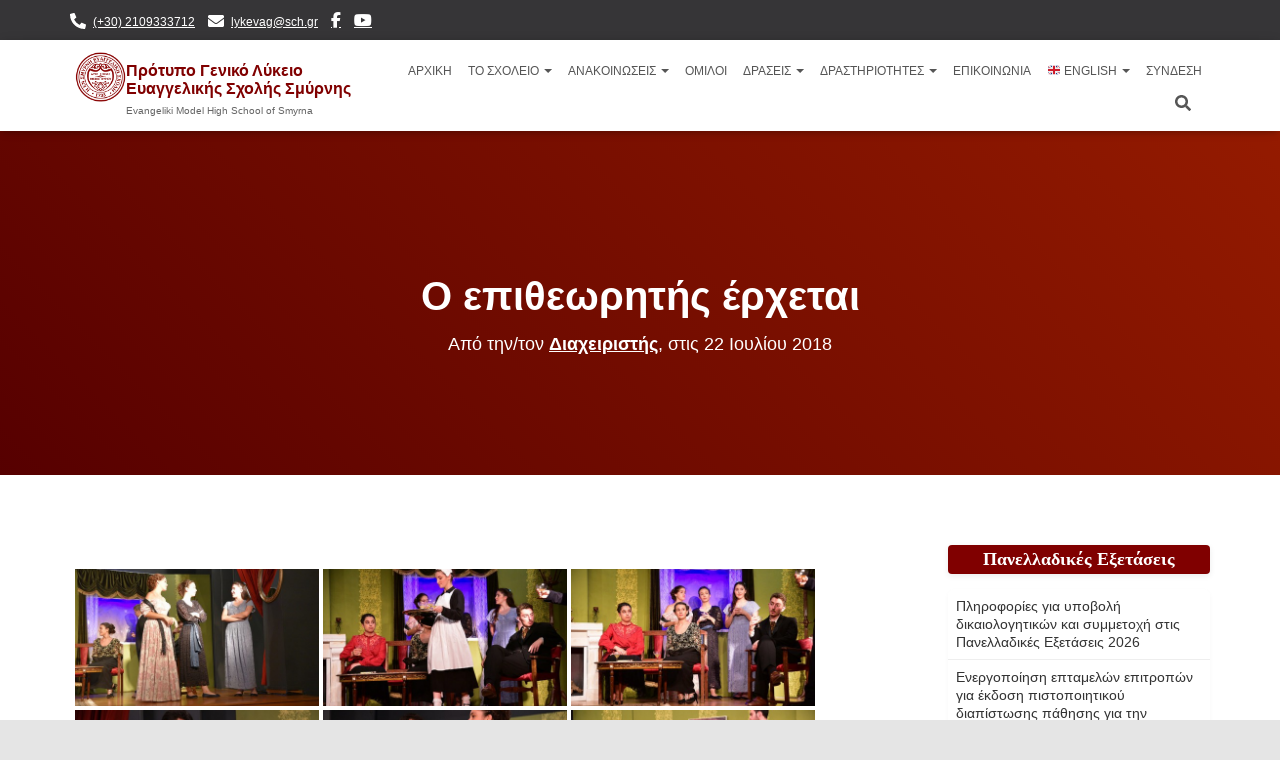

--- FILE ---
content_type: text/html; charset=UTF-8
request_url: https://lyk-evsch-n-smyrn.att.sch.gr/wordpress/?p=4579
body_size: 26645
content:
<!DOCTYPE html>
<html dir="ltr" lang="el" prefix="og: https://ogp.me/ns#">

<head>
	<meta charset='UTF-8'>
	<meta name="viewport" content="width=device-width, initial-scale=1">
	<link rel="profile" href="http://gmpg.org/xfn/11">
			<link rel="pingback" href="https://lyk-evsch-n-smyrn.att.sch.gr/wordpress/xmlrpc.php">
		<title>Ο επιθεωρητής έρχεται | Πρότυπο Γενικό Λύκειο Ευαγγελικής Σχολής Σμύρνης</title>

		<!-- All in One SEO 4.8.7 - aioseo.com -->
	<meta name="robots" content="max-image-preview:large" />
	<meta name="author" content="Διαχειριστής"/>
	<link rel="canonical" href="https://lyk-evsch-n-smyrn.att.sch.gr/?p=4579" />
	<meta name="generator" content="All in One SEO (AIOSEO) 4.8.7" />
		<meta property="og:locale" content="el_GR" />
		<meta property="og:site_name" content="Πρότυπο Γενικό Λύκειο Ευαγγελικής Σχολής Σμύρνης | Evangeliki Model High School of Smyrna" />
		<meta property="og:type" content="article" />
		<meta property="og:title" content="Ο επιθεωρητής έρχεται | Πρότυπο Γενικό Λύκειο Ευαγγελικής Σχολής Σμύρνης" />
		<meta property="og:url" content="https://lyk-evsch-n-smyrn.att.sch.gr/?p=4579" />
		<meta property="og:image" content="https://lyk-evsch-n-smyrn.att.sch.gr/wordpress/wp-content/uploads/2025/09/cropped-λογοτυπο.png" />
		<meta property="og:image:secure_url" content="https://lyk-evsch-n-smyrn.att.sch.gr/wordpress/wp-content/uploads/2025/09/cropped-λογοτυπο.png" />
		<meta property="article:published_time" content="2018-07-21T23:43:42+00:00" />
		<meta property="article:modified_time" content="2024-03-31T18:51:53+00:00" />
		<meta name="twitter:card" content="summary" />
		<meta name="twitter:title" content="Ο επιθεωρητής έρχεται | Πρότυπο Γενικό Λύκειο Ευαγγελικής Σχολής Σμύρνης" />
		<meta name="twitter:image" content="https://lyk-evsch-n-smyrn.att.sch.gr/wordpress/wp-content/uploads/2025/09/cropped-λογοτυπο.png" />
		<script type="application/ld+json" class="aioseo-schema">
			{"@context":"https:\/\/schema.org","@graph":[{"@type":"Article","@id":"https:\/\/lyk-evsch-n-smyrn.att.sch.gr\/?p=4579#article","name":"\u039f \u03b5\u03c0\u03b9\u03b8\u03b5\u03c9\u03c1\u03b7\u03c4\u03ae\u03c2 \u03ad\u03c1\u03c7\u03b5\u03c4\u03b1\u03b9 | \u03a0\u03c1\u03cc\u03c4\u03c5\u03c0\u03bf \u0393\u03b5\u03bd\u03b9\u03ba\u03cc \u039b\u03cd\u03ba\u03b5\u03b9\u03bf \u0395\u03c5\u03b1\u03b3\u03b3\u03b5\u03bb\u03b9\u03ba\u03ae\u03c2 \u03a3\u03c7\u03bf\u03bb\u03ae\u03c2 \u03a3\u03bc\u03cd\u03c1\u03bd\u03b7\u03c2","headline":"\u039f \u03b5\u03c0\u03b9\u03b8\u03b5\u03c9\u03c1\u03b7\u03c4\u03ae\u03c2 \u03ad\u03c1\u03c7\u03b5\u03c4\u03b1\u03b9","author":{"@id":"https:\/\/lyk-evsch-n-smyrn.att.sch.gr\/?author=4#author"},"publisher":{"@id":"https:\/\/lyk-evsch-n-smyrn.att.sch.gr\/#organization"},"image":{"@type":"ImageObject","url":"https:\/\/lyk-evsch-n-smyrn.att.sch.gr\/wordpress\/wp-content\/uploads\/2025\/09\/cropped-\u03bb\u03bf\u03b3\u03bf\u03c4\u03c5\u03c0\u03bf.png","@id":"https:\/\/lyk-evsch-n-smyrn.att.sch.gr\/#articleImage","width":171,"height":168},"datePublished":"2018-07-22T02:43:42+03:00","dateModified":"2024-03-31T21:51:53+03:00","inLanguage":"el","mainEntityOfPage":{"@id":"https:\/\/lyk-evsch-n-smyrn.att.sch.gr\/?p=4579#webpage"},"isPartOf":{"@id":"https:\/\/lyk-evsch-n-smyrn.att.sch.gr\/?p=4579#webpage"},"articleSection":"\u0391\u039d\u0391\u039a\u039f\u0399\u039d\u03a9\u03a3\u0395\u0399\u03a3, \u0394\u03a1\u0391\u03a3\u0395\u0399\u03a3, \u0394\u03c1\u03ac\u03c3\u03b5\u03b9\u03c2 2017-2018, \u039a\u03b1\u03b9\u03bd\u03bf\u03c4\u03cc\u03bc\u03b5\u03c2 \u0394\u03c1\u03ac\u03c3\u03b5\u03b9\u03c2 &amp; \u03a0\u03c1\u03bf\u03b3\u03c1\u03ac\u03bc\u03bc\u03b1\u03c4\u03b1, \u03a3\u03cd\u03bb\u03bb\u03bf\u03b3\u03bf\u03c2 \u0393\u03bf\u03bd\u03ad\u03c9\u03bd \u03ba\u03b1\u03b9 \u039a\u03b7\u03b4\u03b5\u03bc\u03cc\u03bd\u03c9\u03bd"},{"@type":"BreadcrumbList","@id":"https:\/\/lyk-evsch-n-smyrn.att.sch.gr\/?p=4579#breadcrumblist","itemListElement":[{"@type":"ListItem","@id":"https:\/\/lyk-evsch-n-smyrn.att.sch.gr#listItem","position":1,"name":"Home","item":"https:\/\/lyk-evsch-n-smyrn.att.sch.gr","nextItem":{"@type":"ListItem","@id":"https:\/\/lyk-evsch-n-smyrn.att.sch.gr\/?cat=3#listItem","name":"\u0394\u03a1\u0391\u03a3\u0395\u0399\u03a3"}},{"@type":"ListItem","@id":"https:\/\/lyk-evsch-n-smyrn.att.sch.gr\/?cat=3#listItem","position":2,"name":"\u0394\u03a1\u0391\u03a3\u0395\u0399\u03a3","item":"https:\/\/lyk-evsch-n-smyrn.att.sch.gr\/?cat=3","nextItem":{"@type":"ListItem","@id":"https:\/\/lyk-evsch-n-smyrn.att.sch.gr\/?cat=27#listItem","name":"\u039a\u03b1\u03b9\u03bd\u03bf\u03c4\u03cc\u03bc\u03b5\u03c2 \u0394\u03c1\u03ac\u03c3\u03b5\u03b9\u03c2 &amp; \u03a0\u03c1\u03bf\u03b3\u03c1\u03ac\u03bc\u03bc\u03b1\u03c4\u03b1"},"previousItem":{"@type":"ListItem","@id":"https:\/\/lyk-evsch-n-smyrn.att.sch.gr#listItem","name":"Home"}},{"@type":"ListItem","@id":"https:\/\/lyk-evsch-n-smyrn.att.sch.gr\/?cat=27#listItem","position":3,"name":"\u039a\u03b1\u03b9\u03bd\u03bf\u03c4\u03cc\u03bc\u03b5\u03c2 \u0394\u03c1\u03ac\u03c3\u03b5\u03b9\u03c2 &amp; \u03a0\u03c1\u03bf\u03b3\u03c1\u03ac\u03bc\u03bc\u03b1\u03c4\u03b1","item":"https:\/\/lyk-evsch-n-smyrn.att.sch.gr\/?cat=27","nextItem":{"@type":"ListItem","@id":"https:\/\/lyk-evsch-n-smyrn.att.sch.gr\/?cat=184#listItem","name":"\u0394\u03c1\u03ac\u03c3\u03b5\u03b9\u03c2 2017-2018"},"previousItem":{"@type":"ListItem","@id":"https:\/\/lyk-evsch-n-smyrn.att.sch.gr\/?cat=3#listItem","name":"\u0394\u03a1\u0391\u03a3\u0395\u0399\u03a3"}},{"@type":"ListItem","@id":"https:\/\/lyk-evsch-n-smyrn.att.sch.gr\/?cat=184#listItem","position":4,"name":"\u0394\u03c1\u03ac\u03c3\u03b5\u03b9\u03c2 2017-2018","item":"https:\/\/lyk-evsch-n-smyrn.att.sch.gr\/?cat=184","nextItem":{"@type":"ListItem","@id":"https:\/\/lyk-evsch-n-smyrn.att.sch.gr\/?p=4579#listItem","name":"\u039f \u03b5\u03c0\u03b9\u03b8\u03b5\u03c9\u03c1\u03b7\u03c4\u03ae\u03c2 \u03ad\u03c1\u03c7\u03b5\u03c4\u03b1\u03b9"},"previousItem":{"@type":"ListItem","@id":"https:\/\/lyk-evsch-n-smyrn.att.sch.gr\/?cat=27#listItem","name":"\u039a\u03b1\u03b9\u03bd\u03bf\u03c4\u03cc\u03bc\u03b5\u03c2 \u0394\u03c1\u03ac\u03c3\u03b5\u03b9\u03c2 &amp; \u03a0\u03c1\u03bf\u03b3\u03c1\u03ac\u03bc\u03bc\u03b1\u03c4\u03b1"}},{"@type":"ListItem","@id":"https:\/\/lyk-evsch-n-smyrn.att.sch.gr\/?p=4579#listItem","position":5,"name":"\u039f \u03b5\u03c0\u03b9\u03b8\u03b5\u03c9\u03c1\u03b7\u03c4\u03ae\u03c2 \u03ad\u03c1\u03c7\u03b5\u03c4\u03b1\u03b9","previousItem":{"@type":"ListItem","@id":"https:\/\/lyk-evsch-n-smyrn.att.sch.gr\/?cat=184#listItem","name":"\u0394\u03c1\u03ac\u03c3\u03b5\u03b9\u03c2 2017-2018"}}]},{"@type":"Organization","@id":"https:\/\/lyk-evsch-n-smyrn.att.sch.gr\/#organization","name":"\u03a0\u03c1\u03cc\u03c4\u03c5\u03c0\u03bf \u0393\u03b5\u03bd\u03b9\u03ba\u03cc \u039b\u03cd\u03ba\u03b5\u03b9\u03bf \u0395\u03c5\u03b1\u03b3\u03b3\u03b5\u03bb\u03b9\u03ba\u03ae\u03c2 \u03a3\u03c7\u03bf\u03bb\u03ae\u03c2 \u03a3\u03bc\u03cd\u03c1\u03bd\u03b7\u03c2","description":"Evangeliki Model High School of Smyrna","url":"https:\/\/lyk-evsch-n-smyrn.att.sch.gr\/","logo":{"@type":"ImageObject","url":"https:\/\/lyk-evsch-n-smyrn.att.sch.gr\/wordpress\/wp-content\/uploads\/2025\/09\/cropped-\u03bb\u03bf\u03b3\u03bf\u03c4\u03c5\u03c0\u03bf.png","@id":"https:\/\/lyk-evsch-n-smyrn.att.sch.gr\/?p=4579\/#organizationLogo","width":171,"height":168},"image":{"@id":"https:\/\/lyk-evsch-n-smyrn.att.sch.gr\/?p=4579\/#organizationLogo"}},{"@type":"Person","@id":"https:\/\/lyk-evsch-n-smyrn.att.sch.gr\/?author=4#author","url":"https:\/\/lyk-evsch-n-smyrn.att.sch.gr\/?author=4","name":"\u0394\u03b9\u03b1\u03c7\u03b5\u03b9\u03c1\u03b9\u03c3\u03c4\u03ae\u03c2","image":{"@type":"ImageObject","@id":"https:\/\/lyk-evsch-n-smyrn.att.sch.gr\/?p=4579#authorImage","url":"https:\/\/secure.gravatar.com\/avatar\/88e44c307cd8fb76128d414cc64b3e2f?s=96&d=blank&r=g","width":96,"height":96,"caption":"\u0394\u03b9\u03b1\u03c7\u03b5\u03b9\u03c1\u03b9\u03c3\u03c4\u03ae\u03c2"}},{"@type":"WebPage","@id":"https:\/\/lyk-evsch-n-smyrn.att.sch.gr\/?p=4579#webpage","url":"https:\/\/lyk-evsch-n-smyrn.att.sch.gr\/?p=4579","name":"\u039f \u03b5\u03c0\u03b9\u03b8\u03b5\u03c9\u03c1\u03b7\u03c4\u03ae\u03c2 \u03ad\u03c1\u03c7\u03b5\u03c4\u03b1\u03b9 | \u03a0\u03c1\u03cc\u03c4\u03c5\u03c0\u03bf \u0393\u03b5\u03bd\u03b9\u03ba\u03cc \u039b\u03cd\u03ba\u03b5\u03b9\u03bf \u0395\u03c5\u03b1\u03b3\u03b3\u03b5\u03bb\u03b9\u03ba\u03ae\u03c2 \u03a3\u03c7\u03bf\u03bb\u03ae\u03c2 \u03a3\u03bc\u03cd\u03c1\u03bd\u03b7\u03c2","inLanguage":"el","isPartOf":{"@id":"https:\/\/lyk-evsch-n-smyrn.att.sch.gr\/#website"},"breadcrumb":{"@id":"https:\/\/lyk-evsch-n-smyrn.att.sch.gr\/?p=4579#breadcrumblist"},"author":{"@id":"https:\/\/lyk-evsch-n-smyrn.att.sch.gr\/?author=4#author"},"creator":{"@id":"https:\/\/lyk-evsch-n-smyrn.att.sch.gr\/?author=4#author"},"datePublished":"2018-07-22T02:43:42+03:00","dateModified":"2024-03-31T21:51:53+03:00"},{"@type":"WebSite","@id":"https:\/\/lyk-evsch-n-smyrn.att.sch.gr\/#website","url":"https:\/\/lyk-evsch-n-smyrn.att.sch.gr\/","name":"\u03a0\u03c1\u03cc\u03c4\u03c5\u03c0\u03bf \u0393\u03b5\u03bd\u03b9\u03ba\u03cc \u039b\u03cd\u03ba\u03b5\u03b9\u03bf \u0395\u03c5\u03b1\u03b3\u03b3\u03b5\u03bb\u03b9\u03ba\u03ae\u03c2 \u03a3\u03c7\u03bf\u03bb\u03ae\u03c2 \u03a3\u03bc\u03cd\u03c1\u03bd\u03b7\u03c2","description":"Evangeliki Model High School of Smyrna","inLanguage":"el","publisher":{"@id":"https:\/\/lyk-evsch-n-smyrn.att.sch.gr\/#organization"}}]}
		</script>
		<!-- All in One SEO -->

<link rel='dns-prefetch' href='//cdn.jsdelivr.net' />
<link rel="alternate" type="application/rss+xml" title="Ροή RSS &raquo; Πρότυπο Γενικό Λύκειο Ευαγγελικής Σχολής Σμύρνης" href="https://lyk-evsch-n-smyrn.att.sch.gr/?feed=rss2" />
<link rel="alternate" type="application/rss+xml" title="Ροή Σχολίων &raquo; Πρότυπο Γενικό Λύκειο Ευαγγελικής Σχολής Σμύρνης" href="https://lyk-evsch-n-smyrn.att.sch.gr/?feed=comments-rss2" />
<link rel="alternate" type="application/rss+xml" title="Ροή Σχολίων Πρότυπο Γενικό Λύκειο Ευαγγελικής Σχολής Σμύρνης &raquo; Ο επιθεωρητής έρχεται" href="https://lyk-evsch-n-smyrn.att.sch.gr/?feed=rss2&#038;p=4579" />
<script type="text/javascript">
window._wpemojiSettings = {"baseUrl":"https:\/\/s.w.org\/images\/core\/emoji\/14.0.0\/72x72\/","ext":".png","svgUrl":"https:\/\/s.w.org\/images\/core\/emoji\/14.0.0\/svg\/","svgExt":".svg","source":{"concatemoji":"https:\/\/lyk-evsch-n-smyrn.att.sch.gr\/wordpress\/wp-includes\/js\/wp-emoji-release.min.js?ver=6.3.7"}};
/*! This file is auto-generated */
!function(i,n){var o,s,e;function c(e){try{var t={supportTests:e,timestamp:(new Date).valueOf()};sessionStorage.setItem(o,JSON.stringify(t))}catch(e){}}function p(e,t,n){e.clearRect(0,0,e.canvas.width,e.canvas.height),e.fillText(t,0,0);var t=new Uint32Array(e.getImageData(0,0,e.canvas.width,e.canvas.height).data),r=(e.clearRect(0,0,e.canvas.width,e.canvas.height),e.fillText(n,0,0),new Uint32Array(e.getImageData(0,0,e.canvas.width,e.canvas.height).data));return t.every(function(e,t){return e===r[t]})}function u(e,t,n){switch(t){case"flag":return n(e,"\ud83c\udff3\ufe0f\u200d\u26a7\ufe0f","\ud83c\udff3\ufe0f\u200b\u26a7\ufe0f")?!1:!n(e,"\ud83c\uddfa\ud83c\uddf3","\ud83c\uddfa\u200b\ud83c\uddf3")&&!n(e,"\ud83c\udff4\udb40\udc67\udb40\udc62\udb40\udc65\udb40\udc6e\udb40\udc67\udb40\udc7f","\ud83c\udff4\u200b\udb40\udc67\u200b\udb40\udc62\u200b\udb40\udc65\u200b\udb40\udc6e\u200b\udb40\udc67\u200b\udb40\udc7f");case"emoji":return!n(e,"\ud83e\udef1\ud83c\udffb\u200d\ud83e\udef2\ud83c\udfff","\ud83e\udef1\ud83c\udffb\u200b\ud83e\udef2\ud83c\udfff")}return!1}function f(e,t,n){var r="undefined"!=typeof WorkerGlobalScope&&self instanceof WorkerGlobalScope?new OffscreenCanvas(300,150):i.createElement("canvas"),a=r.getContext("2d",{willReadFrequently:!0}),o=(a.textBaseline="top",a.font="600 32px Arial",{});return e.forEach(function(e){o[e]=t(a,e,n)}),o}function t(e){var t=i.createElement("script");t.src=e,t.defer=!0,i.head.appendChild(t)}"undefined"!=typeof Promise&&(o="wpEmojiSettingsSupports",s=["flag","emoji"],n.supports={everything:!0,everythingExceptFlag:!0},e=new Promise(function(e){i.addEventListener("DOMContentLoaded",e,{once:!0})}),new Promise(function(t){var n=function(){try{var e=JSON.parse(sessionStorage.getItem(o));if("object"==typeof e&&"number"==typeof e.timestamp&&(new Date).valueOf()<e.timestamp+604800&&"object"==typeof e.supportTests)return e.supportTests}catch(e){}return null}();if(!n){if("undefined"!=typeof Worker&&"undefined"!=typeof OffscreenCanvas&&"undefined"!=typeof URL&&URL.createObjectURL&&"undefined"!=typeof Blob)try{var e="postMessage("+f.toString()+"("+[JSON.stringify(s),u.toString(),p.toString()].join(",")+"));",r=new Blob([e],{type:"text/javascript"}),a=new Worker(URL.createObjectURL(r),{name:"wpTestEmojiSupports"});return void(a.onmessage=function(e){c(n=e.data),a.terminate(),t(n)})}catch(e){}c(n=f(s,u,p))}t(n)}).then(function(e){for(var t in e)n.supports[t]=e[t],n.supports.everything=n.supports.everything&&n.supports[t],"flag"!==t&&(n.supports.everythingExceptFlag=n.supports.everythingExceptFlag&&n.supports[t]);n.supports.everythingExceptFlag=n.supports.everythingExceptFlag&&!n.supports.flag,n.DOMReady=!1,n.readyCallback=function(){n.DOMReady=!0}}).then(function(){return e}).then(function(){var e;n.supports.everything||(n.readyCallback(),(e=n.source||{}).concatemoji?t(e.concatemoji):e.wpemoji&&e.twemoji&&(t(e.twemoji),t(e.wpemoji)))}))}((window,document),window._wpemojiSettings);
</script>
<style type="text/css">
img.wp-smiley,
img.emoji {
	display: inline !important;
	border: none !important;
	box-shadow: none !important;
	height: 1em !important;
	width: 1em !important;
	margin: 0 0.07em !important;
	vertical-align: -0.1em !important;
	background: none !important;
	padding: 0 !important;
}
</style>
	<link rel='stylesheet' id='wp-block-library-css' href='https://lyk-evsch-n-smyrn.att.sch.gr/wordpress/wp-includes/css/dist/block-library/style.min.css?ver=6.3.7' type='text/css' media='all' />
<style id='pdfemb-pdf-embedder-viewer-style-inline-css' type='text/css'>
.wp-block-pdfemb-pdf-embedder-viewer{max-width:none}

</style>
<link rel='stylesheet' id='awsm-ead-public-css' href='https://lyk-evsch-n-smyrn.att.sch.gr/wordpress/wp-content/plugins/embed-any-document/css/embed-public.min.css?ver=2.7.7' type='text/css' media='all' />
<style id='classic-theme-styles-inline-css' type='text/css'>
/*! This file is auto-generated */
.wp-block-button__link{color:#fff;background-color:#32373c;border-radius:9999px;box-shadow:none;text-decoration:none;padding:calc(.667em + 2px) calc(1.333em + 2px);font-size:1.125em}.wp-block-file__button{background:#32373c;color:#fff;text-decoration:none}
</style>
<style id='global-styles-inline-css' type='text/css'>
body{--wp--preset--color--black: #000000;--wp--preset--color--cyan-bluish-gray: #abb8c3;--wp--preset--color--white: #ffffff;--wp--preset--color--pale-pink: #f78da7;--wp--preset--color--vivid-red: #cf2e2e;--wp--preset--color--luminous-vivid-orange: #ff6900;--wp--preset--color--luminous-vivid-amber: #fcb900;--wp--preset--color--light-green-cyan: #7bdcb5;--wp--preset--color--vivid-green-cyan: #00d084;--wp--preset--color--pale-cyan-blue: #8ed1fc;--wp--preset--color--vivid-cyan-blue: #0693e3;--wp--preset--color--vivid-purple: #9b51e0;--wp--preset--color--accent: #a00000;--wp--preset--color--background-color: #E5E5E5;--wp--preset--color--header-gradient: #560000;--wp--preset--gradient--vivid-cyan-blue-to-vivid-purple: linear-gradient(135deg,rgba(6,147,227,1) 0%,rgb(155,81,224) 100%);--wp--preset--gradient--light-green-cyan-to-vivid-green-cyan: linear-gradient(135deg,rgb(122,220,180) 0%,rgb(0,208,130) 100%);--wp--preset--gradient--luminous-vivid-amber-to-luminous-vivid-orange: linear-gradient(135deg,rgba(252,185,0,1) 0%,rgba(255,105,0,1) 100%);--wp--preset--gradient--luminous-vivid-orange-to-vivid-red: linear-gradient(135deg,rgba(255,105,0,1) 0%,rgb(207,46,46) 100%);--wp--preset--gradient--very-light-gray-to-cyan-bluish-gray: linear-gradient(135deg,rgb(238,238,238) 0%,rgb(169,184,195) 100%);--wp--preset--gradient--cool-to-warm-spectrum: linear-gradient(135deg,rgb(74,234,220) 0%,rgb(151,120,209) 20%,rgb(207,42,186) 40%,rgb(238,44,130) 60%,rgb(251,105,98) 80%,rgb(254,248,76) 100%);--wp--preset--gradient--blush-light-purple: linear-gradient(135deg,rgb(255,206,236) 0%,rgb(152,150,240) 100%);--wp--preset--gradient--blush-bordeaux: linear-gradient(135deg,rgb(254,205,165) 0%,rgb(254,45,45) 50%,rgb(107,0,62) 100%);--wp--preset--gradient--luminous-dusk: linear-gradient(135deg,rgb(255,203,112) 0%,rgb(199,81,192) 50%,rgb(65,88,208) 100%);--wp--preset--gradient--pale-ocean: linear-gradient(135deg,rgb(255,245,203) 0%,rgb(182,227,212) 50%,rgb(51,167,181) 100%);--wp--preset--gradient--electric-grass: linear-gradient(135deg,rgb(202,248,128) 0%,rgb(113,206,126) 100%);--wp--preset--gradient--midnight: linear-gradient(135deg,rgb(2,3,129) 0%,rgb(40,116,252) 100%);--wp--preset--font-size--small: 13px;--wp--preset--font-size--medium: 20px;--wp--preset--font-size--large: 36px;--wp--preset--font-size--x-large: 42px;--wp--preset--spacing--20: 0.44rem;--wp--preset--spacing--30: 0.67rem;--wp--preset--spacing--40: 1rem;--wp--preset--spacing--50: 1.5rem;--wp--preset--spacing--60: 2.25rem;--wp--preset--spacing--70: 3.38rem;--wp--preset--spacing--80: 5.06rem;--wp--preset--shadow--natural: 6px 6px 9px rgba(0, 0, 0, 0.2);--wp--preset--shadow--deep: 12px 12px 50px rgba(0, 0, 0, 0.4);--wp--preset--shadow--sharp: 6px 6px 0px rgba(0, 0, 0, 0.2);--wp--preset--shadow--outlined: 6px 6px 0px -3px rgba(255, 255, 255, 1), 6px 6px rgba(0, 0, 0, 1);--wp--preset--shadow--crisp: 6px 6px 0px rgba(0, 0, 0, 1);}:where(.is-layout-flex){gap: 0.5em;}:where(.is-layout-grid){gap: 0.5em;}body .is-layout-flow > .alignleft{float: left;margin-inline-start: 0;margin-inline-end: 2em;}body .is-layout-flow > .alignright{float: right;margin-inline-start: 2em;margin-inline-end: 0;}body .is-layout-flow > .aligncenter{margin-left: auto !important;margin-right: auto !important;}body .is-layout-constrained > .alignleft{float: left;margin-inline-start: 0;margin-inline-end: 2em;}body .is-layout-constrained > .alignright{float: right;margin-inline-start: 2em;margin-inline-end: 0;}body .is-layout-constrained > .aligncenter{margin-left: auto !important;margin-right: auto !important;}body .is-layout-constrained > :where(:not(.alignleft):not(.alignright):not(.alignfull)){max-width: var(--wp--style--global--content-size);margin-left: auto !important;margin-right: auto !important;}body .is-layout-constrained > .alignwide{max-width: var(--wp--style--global--wide-size);}body .is-layout-flex{display: flex;}body .is-layout-flex{flex-wrap: wrap;align-items: center;}body .is-layout-flex > *{margin: 0;}body .is-layout-grid{display: grid;}body .is-layout-grid > *{margin: 0;}:where(.wp-block-columns.is-layout-flex){gap: 2em;}:where(.wp-block-columns.is-layout-grid){gap: 2em;}:where(.wp-block-post-template.is-layout-flex){gap: 1.25em;}:where(.wp-block-post-template.is-layout-grid){gap: 1.25em;}.has-black-color{color: var(--wp--preset--color--black) !important;}.has-cyan-bluish-gray-color{color: var(--wp--preset--color--cyan-bluish-gray) !important;}.has-white-color{color: var(--wp--preset--color--white) !important;}.has-pale-pink-color{color: var(--wp--preset--color--pale-pink) !important;}.has-vivid-red-color{color: var(--wp--preset--color--vivid-red) !important;}.has-luminous-vivid-orange-color{color: var(--wp--preset--color--luminous-vivid-orange) !important;}.has-luminous-vivid-amber-color{color: var(--wp--preset--color--luminous-vivid-amber) !important;}.has-light-green-cyan-color{color: var(--wp--preset--color--light-green-cyan) !important;}.has-vivid-green-cyan-color{color: var(--wp--preset--color--vivid-green-cyan) !important;}.has-pale-cyan-blue-color{color: var(--wp--preset--color--pale-cyan-blue) !important;}.has-vivid-cyan-blue-color{color: var(--wp--preset--color--vivid-cyan-blue) !important;}.has-vivid-purple-color{color: var(--wp--preset--color--vivid-purple) !important;}.has-black-background-color{background-color: var(--wp--preset--color--black) !important;}.has-cyan-bluish-gray-background-color{background-color: var(--wp--preset--color--cyan-bluish-gray) !important;}.has-white-background-color{background-color: var(--wp--preset--color--white) !important;}.has-pale-pink-background-color{background-color: var(--wp--preset--color--pale-pink) !important;}.has-vivid-red-background-color{background-color: var(--wp--preset--color--vivid-red) !important;}.has-luminous-vivid-orange-background-color{background-color: var(--wp--preset--color--luminous-vivid-orange) !important;}.has-luminous-vivid-amber-background-color{background-color: var(--wp--preset--color--luminous-vivid-amber) !important;}.has-light-green-cyan-background-color{background-color: var(--wp--preset--color--light-green-cyan) !important;}.has-vivid-green-cyan-background-color{background-color: var(--wp--preset--color--vivid-green-cyan) !important;}.has-pale-cyan-blue-background-color{background-color: var(--wp--preset--color--pale-cyan-blue) !important;}.has-vivid-cyan-blue-background-color{background-color: var(--wp--preset--color--vivid-cyan-blue) !important;}.has-vivid-purple-background-color{background-color: var(--wp--preset--color--vivid-purple) !important;}.has-black-border-color{border-color: var(--wp--preset--color--black) !important;}.has-cyan-bluish-gray-border-color{border-color: var(--wp--preset--color--cyan-bluish-gray) !important;}.has-white-border-color{border-color: var(--wp--preset--color--white) !important;}.has-pale-pink-border-color{border-color: var(--wp--preset--color--pale-pink) !important;}.has-vivid-red-border-color{border-color: var(--wp--preset--color--vivid-red) !important;}.has-luminous-vivid-orange-border-color{border-color: var(--wp--preset--color--luminous-vivid-orange) !important;}.has-luminous-vivid-amber-border-color{border-color: var(--wp--preset--color--luminous-vivid-amber) !important;}.has-light-green-cyan-border-color{border-color: var(--wp--preset--color--light-green-cyan) !important;}.has-vivid-green-cyan-border-color{border-color: var(--wp--preset--color--vivid-green-cyan) !important;}.has-pale-cyan-blue-border-color{border-color: var(--wp--preset--color--pale-cyan-blue) !important;}.has-vivid-cyan-blue-border-color{border-color: var(--wp--preset--color--vivid-cyan-blue) !important;}.has-vivid-purple-border-color{border-color: var(--wp--preset--color--vivid-purple) !important;}.has-vivid-cyan-blue-to-vivid-purple-gradient-background{background: var(--wp--preset--gradient--vivid-cyan-blue-to-vivid-purple) !important;}.has-light-green-cyan-to-vivid-green-cyan-gradient-background{background: var(--wp--preset--gradient--light-green-cyan-to-vivid-green-cyan) !important;}.has-luminous-vivid-amber-to-luminous-vivid-orange-gradient-background{background: var(--wp--preset--gradient--luminous-vivid-amber-to-luminous-vivid-orange) !important;}.has-luminous-vivid-orange-to-vivid-red-gradient-background{background: var(--wp--preset--gradient--luminous-vivid-orange-to-vivid-red) !important;}.has-very-light-gray-to-cyan-bluish-gray-gradient-background{background: var(--wp--preset--gradient--very-light-gray-to-cyan-bluish-gray) !important;}.has-cool-to-warm-spectrum-gradient-background{background: var(--wp--preset--gradient--cool-to-warm-spectrum) !important;}.has-blush-light-purple-gradient-background{background: var(--wp--preset--gradient--blush-light-purple) !important;}.has-blush-bordeaux-gradient-background{background: var(--wp--preset--gradient--blush-bordeaux) !important;}.has-luminous-dusk-gradient-background{background: var(--wp--preset--gradient--luminous-dusk) !important;}.has-pale-ocean-gradient-background{background: var(--wp--preset--gradient--pale-ocean) !important;}.has-electric-grass-gradient-background{background: var(--wp--preset--gradient--electric-grass) !important;}.has-midnight-gradient-background{background: var(--wp--preset--gradient--midnight) !important;}.has-small-font-size{font-size: var(--wp--preset--font-size--small) !important;}.has-medium-font-size{font-size: var(--wp--preset--font-size--medium) !important;}.has-large-font-size{font-size: var(--wp--preset--font-size--large) !important;}.has-x-large-font-size{font-size: var(--wp--preset--font-size--x-large) !important;}
.wp-block-navigation a:where(:not(.wp-element-button)){color: inherit;}
:where(.wp-block-post-template.is-layout-flex){gap: 1.25em;}:where(.wp-block-post-template.is-layout-grid){gap: 1.25em;}
:where(.wp-block-columns.is-layout-flex){gap: 2em;}:where(.wp-block-columns.is-layout-grid){gap: 2em;}
.wp-block-pullquote{font-size: 1.5em;line-height: 1.6;}
</style>
<link rel='stylesheet' id='document-gallery-css' href='https://lyk-evsch-n-smyrn.att.sch.gr/wordpress/wp-content/plugins/document-gallery/assets/css/style.min.css?ver=4.4.3' type='text/css' media='all' />
<link rel='stylesheet' id='bwg_fonts-css' href='https://lyk-evsch-n-smyrn.att.sch.gr/wordpress/wp-content/plugins/photo-gallery/css/bwg-fonts/fonts.css?ver=0.0.1' type='text/css' media='all' />
<link rel='stylesheet' id='sumoselect-css' href='https://lyk-evsch-n-smyrn.att.sch.gr/wordpress/wp-content/plugins/photo-gallery/css/sumoselect.min.css?ver=3.4.6' type='text/css' media='all' />
<link rel='stylesheet' id='mCustomScrollbar-css' href='https://lyk-evsch-n-smyrn.att.sch.gr/wordpress/wp-content/plugins/photo-gallery/css/jquery.mCustomScrollbar.min.css?ver=3.1.5' type='text/css' media='all' />
<link rel='stylesheet' id='bwg_frontend-css' href='https://lyk-evsch-n-smyrn.att.sch.gr/wordpress/wp-content/plugins/photo-gallery/css/styles.min.css?ver=1.8.35' type='text/css' media='all' />
<link rel='stylesheet' id='theme-my-login-css' href='https://lyk-evsch-n-smyrn.att.sch.gr/wordpress/wp-content/plugins/theme-my-login/assets/styles/theme-my-login.min.css?ver=7.1.12' type='text/css' media='all' />
<link rel='stylesheet' id='hestia-clients-bar-css' href='https://lyk-evsch-n-smyrn.att.sch.gr/wordpress/wp-content/plugins/themeisle-companion/obfx_modules/companion-legacy/assets/css/hestia/clients-bar.css?ver=6.3.7' type='text/css' media='all' />
<link rel='stylesheet' id='widgetopts-styles-css' href='https://lyk-evsch-n-smyrn.att.sch.gr/wordpress/wp-content/plugins/widget-options/assets/css/widget-options.css?ver=4.1.1' type='text/css' media='all' />
<link rel='stylesheet' id='bootstrap-css' href='https://lyk-evsch-n-smyrn.att.sch.gr/wordpress/wp-content/themes/hestia/assets/bootstrap/css/bootstrap.min.css?ver=1.0.2' type='text/css' media='all' />
<link rel='stylesheet' id='hestia-font-sizes-css' href='https://lyk-evsch-n-smyrn.att.sch.gr/wordpress/wp-content/themes/hestia/assets/css/font-sizes.min.css?ver=3.3.3' type='text/css' media='all' />
<link rel='stylesheet' id='hestia_style-css' href='https://lyk-evsch-n-smyrn.att.sch.gr/wordpress/wp-content/themes/hestia/style.min.css?ver=3.3.3' type='text/css' media='all' />
<style id='hestia_style-inline-css' type='text/css'>
div.wpforms-container-full .wpforms-form div.wpforms-field input.wpforms-error{border:none}div.wpforms-container .wpforms-form input[type=date],div.wpforms-container .wpforms-form input[type=datetime],div.wpforms-container .wpforms-form input[type=datetime-local],div.wpforms-container .wpforms-form input[type=email],div.wpforms-container .wpforms-form input[type=month],div.wpforms-container .wpforms-form input[type=number],div.wpforms-container .wpforms-form input[type=password],div.wpforms-container .wpforms-form input[type=range],div.wpforms-container .wpforms-form input[type=search],div.wpforms-container .wpforms-form input[type=tel],div.wpforms-container .wpforms-form input[type=text],div.wpforms-container .wpforms-form input[type=time],div.wpforms-container .wpforms-form input[type=url],div.wpforms-container .wpforms-form input[type=week],div.wpforms-container .wpforms-form select,div.wpforms-container .wpforms-form textarea,.nf-form-cont input:not([type=button]),div.wpforms-container .wpforms-form .form-group.is-focused .form-control{box-shadow:none}div.wpforms-container .wpforms-form input[type=date],div.wpforms-container .wpforms-form input[type=datetime],div.wpforms-container .wpforms-form input[type=datetime-local],div.wpforms-container .wpforms-form input[type=email],div.wpforms-container .wpforms-form input[type=month],div.wpforms-container .wpforms-form input[type=number],div.wpforms-container .wpforms-form input[type=password],div.wpforms-container .wpforms-form input[type=range],div.wpforms-container .wpforms-form input[type=search],div.wpforms-container .wpforms-form input[type=tel],div.wpforms-container .wpforms-form input[type=text],div.wpforms-container .wpforms-form input[type=time],div.wpforms-container .wpforms-form input[type=url],div.wpforms-container .wpforms-form input[type=week],div.wpforms-container .wpforms-form select,div.wpforms-container .wpforms-form textarea,.nf-form-cont input:not([type=button]){background-image:linear-gradient(#9c27b0,#9c27b0),linear-gradient(#d2d2d2,#d2d2d2);float:none;border:0;border-radius:0;background-color:transparent;background-repeat:no-repeat;background-position:center bottom,center calc(100% - 1px);background-size:0 2px,100% 1px;font-weight:400;transition:background 0s ease-out}div.wpforms-container .wpforms-form .form-group.is-focused .form-control{outline:none;background-size:100% 2px,100% 1px;transition-duration:0.3s}div.wpforms-container .wpforms-form input[type=date].form-control,div.wpforms-container .wpforms-form input[type=datetime].form-control,div.wpforms-container .wpforms-form input[type=datetime-local].form-control,div.wpforms-container .wpforms-form input[type=email].form-control,div.wpforms-container .wpforms-form input[type=month].form-control,div.wpforms-container .wpforms-form input[type=number].form-control,div.wpforms-container .wpforms-form input[type=password].form-control,div.wpforms-container .wpforms-form input[type=range].form-control,div.wpforms-container .wpforms-form input[type=search].form-control,div.wpforms-container .wpforms-form input[type=tel].form-control,div.wpforms-container .wpforms-form input[type=text].form-control,div.wpforms-container .wpforms-form input[type=time].form-control,div.wpforms-container .wpforms-form input[type=url].form-control,div.wpforms-container .wpforms-form input[type=week].form-control,div.wpforms-container .wpforms-form select.form-control,div.wpforms-container .wpforms-form textarea.form-control{border:none;padding:7px 0;font-size:14px}div.wpforms-container .wpforms-form .wpforms-field-select select{border-radius:3px}div.wpforms-container .wpforms-form .wpforms-field-number input[type=number]{background-image:none;border-radius:3px}div.wpforms-container .wpforms-form button[type=submit].wpforms-submit,div.wpforms-container .wpforms-form button[type=submit].wpforms-submit:hover{color:#fff;border:none}.home div.wpforms-container-full .wpforms-form{margin-left:15px;margin-right:15px}div.wpforms-container-full .wpforms-form .wpforms-field{padding:0 0 24px 0 !important}div.wpforms-container-full .wpforms-form .wpforms-submit-container{text-align:right}div.wpforms-container-full .wpforms-form .wpforms-submit-container button{text-transform:uppercase}div.wpforms-container-full .wpforms-form textarea{border:none !important}div.wpforms-container-full .wpforms-form textarea:focus{border-width:0 !important}.home div.wpforms-container .wpforms-form textarea{background-image:linear-gradient(#9c27b0,#9c27b0),linear-gradient(#d2d2d2,#d2d2d2);background-color:transparent;background-repeat:no-repeat;background-position:center bottom,center calc(100% - 1px);background-size:0 2px,100% 1px}@media only screen and(max-width:768px){.wpforms-container-full .wpforms-form .wpforms-one-half,.wpforms-container-full .wpforms-form button{width:100% !important;margin-left:0 !important}.wpforms-container-full .wpforms-form .wpforms-submit-container{text-align:center}}div.wpforms-container .wpforms-form input:focus,div.wpforms-container .wpforms-form select:focus{border:none}form.form-group[id^=sib] input[type=text],form.form-group[id^=sib] input[type=email],form.form-group[id^=sib] select{border:none !important}.hestia-top-bar li a[href*="facebook.com"]{font-size:0}.hestia-top-bar li a[href*="facebook.com"]:before{content:"\f39e"}.hestia-top-bar li a[href*="facebook.com"]:hover:before{color:#3b5998}.hestia-top-bar li a[href*="twitter.com"]{font-size:0}.hestia-top-bar li a[href*="twitter.com"]:before{content:"\f099"}.hestia-top-bar li a[href*="twitter.com"]:hover:before{color:#000}.hestia-top-bar li a[href*="pinterest.com"]{font-size:0}.hestia-top-bar li a[href*="pinterest.com"]:before{content:"\f231"}.hestia-top-bar li a[href*="pinterest.com"]:hover:before{color:#cc2127}.hestia-top-bar li a[href*="google.com"]{font-size:0}.hestia-top-bar li a[href*="google.com"]:before{content:"\f1a0"}.hestia-top-bar li a[href*="google.com"]:hover:before{color:#dd4b39}.hestia-top-bar li a[href*="linkedin.com"]{font-size:0}.hestia-top-bar li a[href*="linkedin.com"]:before{content:"\f0e1"}.hestia-top-bar li a[href*="linkedin.com"]:hover:before{color:#0976b4}.hestia-top-bar li a[href*="dribbble.com"]{font-size:0}.hestia-top-bar li a[href*="dribbble.com"]:before{content:"\f17d"}.hestia-top-bar li a[href*="dribbble.com"]:hover:before{color:#ea4c89}.hestia-top-bar li a[href*="github.com"]{font-size:0}.hestia-top-bar li a[href*="github.com"]:before{content:"\f09b"}.hestia-top-bar li a[href*="github.com"]:hover:before{color:#000}.hestia-top-bar li a[href*="youtube.com"]{font-size:0}.hestia-top-bar li a[href*="youtube.com"]:before{content:"\f167"}.hestia-top-bar li a[href*="youtube.com"]:hover:before{color:#e52d27}.hestia-top-bar li a[href*="instagram.com"]{font-size:0}.hestia-top-bar li a[href*="instagram.com"]:before{content:"\f16d"}.hestia-top-bar li a[href*="instagram.com"]:hover:before{color:#125688}.hestia-top-bar li a[href*="reddit.com"]{font-size:0}.hestia-top-bar li a[href*="reddit.com"]:before{content:"\f281"}.hestia-top-bar li a[href*="reddit.com"]:hover:before{color:#ff4500}.hestia-top-bar li a[href*="tumblr.com"]{font-size:0}.hestia-top-bar li a[href*="tumblr.com"]:before{content:"\f173"}.hestia-top-bar li a[href*="tumblr.com"]:hover:before{color:#35465c}.hestia-top-bar li a[href*="behance.com"]{font-size:0}.hestia-top-bar li a[href*="behance.com"]:before{content:"\f1b4"}.hestia-top-bar li a[href*="behance.com"]:hover:before{color:#1769ff}.hestia-top-bar li a[href*="snapchat.com"]{font-size:0}.hestia-top-bar li a[href*="snapchat.com"]:before{content:"\f2ab"}.hestia-top-bar li a[href*="snapchat.com"]:hover:before{color:#fffc00}.hestia-top-bar li a[href*="deviantart.com"]{font-size:0}.hestia-top-bar li a[href*="deviantart.com"]:before{content:"\f1bd"}.hestia-top-bar li a[href*="deviantart.com"]:hover:before{color:#05cc47}.hestia-top-bar li a[href*="vimeo.com"]{font-size:0}.hestia-top-bar li a[href*="vimeo.com"]:before{content:"\f27d"}.hestia-top-bar li a[href*="vimeo.com"]:hover:before{color:#1ab7ea}.hestia-top-bar li a:is( [href*="://x.com"],[href*="://www.x.com"]){font-size:0}.hestia-top-bar li a:is( [href*="://x.com"],[href*="://www.x.com"]):before{content:"\e61b"}.hestia-top-bar li a:is( [href*="://x.com"],[href*="://www.x.com"]):hover:before{color:#000}
.hestia-top-bar,.hestia-top-bar .widget.widget_shopping_cart .cart_list{background-color:#363537}.hestia-top-bar .widget .label-floating input[type=search]:-webkit-autofill{-webkit-box-shadow:inset 0 0 0 9999px #363537}.hestia-top-bar,.hestia-top-bar .widget .label-floating input[type=search],.hestia-top-bar .widget.widget_search form.form-group:before,.hestia-top-bar .widget.widget_product_search form.form-group:before,.hestia-top-bar .widget.widget_shopping_cart:before{color:#fff}.hestia-top-bar .widget .label-floating input[type=search]{-webkit-text-fill-color:#fff !important}.hestia-top-bar div.widget.widget_shopping_cart:before,.hestia-top-bar .widget.widget_product_search form.form-group:before,.hestia-top-bar .widget.widget_search form.form-group:before{background-color:#fff}.hestia-top-bar a,.hestia-top-bar .top-bar-nav li a{color:#fff}.hestia-top-bar ul li a[href*="mailto:"]:before,.hestia-top-bar ul li a[href*="tel:"]:before{background-color:#fff}.hestia-top-bar a:hover,.hestia-top-bar .top-bar-nav li a:hover{color:#eee}.hestia-top-bar ul li:hover a[href*="mailto:"]:before,.hestia-top-bar ul li:hover a[href*="tel:"]:before{background-color:#eee}
footer.footer.footer-black{background:#323437}footer.footer.footer-black.footer-big{color:#fff}footer.footer.footer-black a{color:#fff}footer.footer.footer-black hr{border-color:#5e5e5e}.footer-big p,.widget,.widget code,.widget pre{color:#5e5e5e}
:root{--hestia-primary-color:#a00000}a,.navbar .dropdown-menu li:hover>a,.navbar .dropdown-menu li:focus>a,.navbar .dropdown-menu li:active>a,.navbar .navbar-nav>li .dropdown-menu li:hover>a,body:not(.home) .navbar-default .navbar-nav>.active:not(.btn)>a,body:not(.home) .navbar-default .navbar-nav>.active:not(.btn)>a:hover,body:not(.home) .navbar-default .navbar-nav>.active:not(.btn)>a:focus,a:hover,.card-blog a.moretag:hover,.card-blog a.more-link:hover,.widget a:hover,.has-text-color.has-accent-color,p.has-text-color a{color:#a00000}.svg-text-color{fill:#a00000}.pagination span.current,.pagination span.current:focus,.pagination span.current:hover{border-color:#a00000}button,button:hover,.woocommerce .track_order button[type="submit"],.woocommerce .track_order button[type="submit"]:hover,div.wpforms-container .wpforms-form button[type=submit].wpforms-submit,div.wpforms-container .wpforms-form button[type=submit].wpforms-submit:hover,input[type="button"],input[type="button"]:hover,input[type="submit"],input[type="submit"]:hover,input#searchsubmit,.pagination span.current,.pagination span.current:focus,.pagination span.current:hover,.btn.btn-primary,.btn.btn-primary:link,.btn.btn-primary:hover,.btn.btn-primary:focus,.btn.btn-primary:active,.btn.btn-primary.active,.btn.btn-primary.active:focus,.btn.btn-primary.active:hover,.btn.btn-primary:active:hover,.btn.btn-primary:active:focus,.btn.btn-primary:active:hover,.hestia-sidebar-open.btn.btn-rose,.hestia-sidebar-close.btn.btn-rose,.hestia-sidebar-open.btn.btn-rose:hover,.hestia-sidebar-close.btn.btn-rose:hover,.hestia-sidebar-open.btn.btn-rose:focus,.hestia-sidebar-close.btn.btn-rose:focus,.label.label-primary,.hestia-work .portfolio-item:nth-child(6n+1) .label,.nav-cart .nav-cart-content .widget .buttons .button,.has-accent-background-color[class*="has-background"]{background-color:#a00000}@media(max-width:768px){.navbar-default .navbar-nav>li>a:hover,.navbar-default .navbar-nav>li>a:focus,.navbar .navbar-nav .dropdown .dropdown-menu li a:hover,.navbar .navbar-nav .dropdown .dropdown-menu li a:focus,.navbar button.navbar-toggle:hover,.navbar .navbar-nav li:hover>a i{color:#a00000}}body:not(.woocommerce-page) button:not([class^="fl-"]):not(.hestia-scroll-to-top):not(.navbar-toggle):not(.close),body:not(.woocommerce-page) .button:not([class^="fl-"]):not(hestia-scroll-to-top):not(.navbar-toggle):not(.add_to_cart_button):not(.product_type_grouped):not(.product_type_external),div.wpforms-container .wpforms-form button[type=submit].wpforms-submit,input[type="submit"],input[type="button"],.btn.btn-primary,.widget_product_search button[type="submit"],.hestia-sidebar-open.btn.btn-rose,.hestia-sidebar-close.btn.btn-rose,.everest-forms button[type=submit].everest-forms-submit-button{-webkit-box-shadow:0 2px 2px 0 rgba(160,0,0,0.14),0 3px 1px -2px rgba(160,0,0,0.2),0 1px 5px 0 rgba(160,0,0,0.12);box-shadow:0 2px 2px 0 rgba(160,0,0,0.14),0 3px 1px -2px rgba(160,0,0,0.2),0 1px 5px 0 rgba(160,0,0,0.12)}.card .header-primary,.card .content-primary,.everest-forms button[type=submit].everest-forms-submit-button{background:#a00000}body:not(.woocommerce-page) .button:not([class^="fl-"]):not(.hestia-scroll-to-top):not(.navbar-toggle):not(.add_to_cart_button):hover,body:not(.woocommerce-page) button:not([class^="fl-"]):not(.hestia-scroll-to-top):not(.navbar-toggle):not(.close):hover,div.wpforms-container .wpforms-form button[type=submit].wpforms-submit:hover,input[type="submit"]:hover,input[type="button"]:hover,input#searchsubmit:hover,.widget_product_search button[type="submit"]:hover,.pagination span.current,.btn.btn-primary:hover,.btn.btn-primary:focus,.btn.btn-primary:active,.btn.btn-primary.active,.btn.btn-primary:active:focus,.btn.btn-primary:active:hover,.hestia-sidebar-open.btn.btn-rose:hover,.hestia-sidebar-close.btn.btn-rose:hover,.pagination span.current:hover,.everest-forms button[type=submit].everest-forms-submit-button:hover,.everest-forms button[type=submit].everest-forms-submit-button:focus,.everest-forms button[type=submit].everest-forms-submit-button:active{-webkit-box-shadow:0 14px 26px -12px rgba(160,0,0,0.42),0 4px 23px 0 rgba(0,0,0,0.12),0 8px 10px -5px rgba(160,0,0,0.2);box-shadow:0 14px 26px -12px rgba(160,0,0,0.42),0 4px 23px 0 rgba(0,0,0,0.12),0 8px 10px -5px rgba(160,0,0,0.2);color:#fff}.form-group.is-focused .form-control{background-image:-webkit-gradient(linear,left top,left bottom,from(#a00000),to(#a00000)),-webkit-gradient(linear,left top,left bottom,from(#d2d2d2),to(#d2d2d2));background-image:-webkit-linear-gradient(linear,left top,left bottom,from(#a00000),to(#a00000)),-webkit-linear-gradient(linear,left top,left bottom,from(#d2d2d2),to(#d2d2d2));background-image:linear-gradient(linear,left top,left bottom,from(#a00000),to(#a00000)),linear-gradient(linear,left top,left bottom,from(#d2d2d2),to(#d2d2d2))}.navbar:not(.navbar-transparent) li:not(.btn):hover>a,.navbar li.on-section:not(.btn)>a,.navbar.full-screen-menu.navbar-transparent li:not(.btn):hover>a,.navbar.full-screen-menu .navbar-toggle:hover,.navbar:not(.navbar-transparent) .nav-cart:hover,.navbar:not(.navbar-transparent) .hestia-toggle-search:hover{color:#a00000}.header-filter-gradient{background:linear-gradient(45deg,rgba(86,0,0,1) 0,rgb(152,28,0) 100%)}.has-text-color.has-header-gradient-color{color:#560000}.has-header-gradient-background-color[class*="has-background"]{background-color:#560000}.has-text-color.has-background-color-color{color:#E5E5E5}.has-background-color-background-color[class*="has-background"]{background-color:#E5E5E5}
.btn.btn-primary:not(.colored-button):not(.btn-left):not(.btn-right):not(.btn-just-icon):not(.menu-item),input[type="submit"]:not(.search-submit),body:not(.woocommerce-account) .woocommerce .button.woocommerce-Button,.woocommerce .product button.button,.woocommerce .product button.button.alt,.woocommerce .product #respond input#submit,.woocommerce-cart .blog-post .woocommerce .cart-collaterals .cart_totals .checkout-button,.woocommerce-checkout #payment #place_order,.woocommerce-account.woocommerce-page button.button,.woocommerce .track_order button[type="submit"],.nav-cart .nav-cart-content .widget .buttons .button,.woocommerce a.button.wc-backward,body.woocommerce .wccm-catalog-item a.button,body.woocommerce a.wccm-button.button,form.woocommerce-form-coupon button.button,div.wpforms-container .wpforms-form button[type=submit].wpforms-submit,div.woocommerce a.button.alt,div.woocommerce table.my_account_orders .button,.btn.colored-button,.btn.btn-left,.btn.btn-right,.btn:not(.colored-button):not(.btn-left):not(.btn-right):not(.btn-just-icon):not(.menu-item):not(.hestia-sidebar-open):not(.hestia-sidebar-close){padding-top:15px;padding-bottom:15px;padding-left:33px;padding-right:33px}
:root{--hestia-button-border-radius:3px}.btn.btn-primary:not(.colored-button):not(.btn-left):not(.btn-right):not(.btn-just-icon):not(.menu-item),input[type="submit"]:not(.search-submit),body:not(.woocommerce-account) .woocommerce .button.woocommerce-Button,.woocommerce .product button.button,.woocommerce .product button.button.alt,.woocommerce .product #respond input#submit,.woocommerce-cart .blog-post .woocommerce .cart-collaterals .cart_totals .checkout-button,.woocommerce-checkout #payment #place_order,.woocommerce-account.woocommerce-page button.button,.woocommerce .track_order button[type="submit"],.nav-cart .nav-cart-content .widget .buttons .button,.woocommerce a.button.wc-backward,body.woocommerce .wccm-catalog-item a.button,body.woocommerce a.wccm-button.button,form.woocommerce-form-coupon button.button,div.wpforms-container .wpforms-form button[type=submit].wpforms-submit,div.woocommerce a.button.alt,div.woocommerce table.my_account_orders .button,input[type="submit"].search-submit,.hestia-view-cart-wrapper .added_to_cart.wc-forward,.woocommerce-product-search button,.woocommerce-cart .actions .button,#secondary div[id^=woocommerce_price_filter] .button,.woocommerce div[id^=woocommerce_widget_cart].widget .buttons .button,.searchform input[type=submit],.searchform button,.search-form:not(.media-toolbar-primary) input[type=submit],.search-form:not(.media-toolbar-primary) button,.woocommerce-product-search input[type=submit],.btn.colored-button,.btn.btn-left,.btn.btn-right,.btn:not(.colored-button):not(.btn-left):not(.btn-right):not(.btn-just-icon):not(.menu-item):not(.hestia-sidebar-open):not(.hestia-sidebar-close){border-radius:3px}
@media(min-width:769px){.page-header.header-small .hestia-title,.page-header.header-small .title,h1.hestia-title.title-in-content,.main article.section .has-title-font-size{font-size:32px}}@media(max-width:768px){.page-header.header-small .hestia-title,.page-header.header-small .title,h1.hestia-title.title-in-content,.main article.section .has-title-font-size{font-size:26px}}@media(max-width:480px){.page-header.header-small .hestia-title,.page-header.header-small .title,h1.hestia-title.title-in-content,.main article.section .has-title-font-size{font-size:26px}}@media(min-width:769px){.single-post-wrap h1:not(.title-in-content),.page-content-wrap h1:not(.title-in-content),.page-template-template-fullwidth article h1:not(.title-in-content){font-size:37px}.single-post-wrap h2,.page-content-wrap h2,.page-template-template-fullwidth article h2,.main article.section .has-heading-font-size{font-size:32px}.single-post-wrap h3,.page-content-wrap h3,.page-template-template-fullwidth article h3{font-size:27px}.single-post-wrap h4,.page-content-wrap h4,.page-template-template-fullwidth article h4{font-size:22px}.single-post-wrap h5,.page-content-wrap h5,.page-template-template-fullwidth article h5{font-size:18px}.single-post-wrap h6,.page-content-wrap h6,.page-template-template-fullwidth article h6{font-size:13px}}@media(min-width:769px){.single-post-wrap,.page-content-wrap,.single-post-wrap ul,.page-content-wrap ul,.single-post-wrap ol,.page-content-wrap ol,.single-post-wrap dl,.page-content-wrap dl,.single-post-wrap table,.page-content-wrap table,.page-template-template-fullwidth article,.main article.section .has-body-font-size{font-size:16px}}@media(min-width:769px){#carousel-hestia-generic .hestia-title{font-size:67px}#carousel-hestia-generic span.sub-title{font-size:18px}#carousel-hestia-generic .btn{font-size:14px}}@media(min-width:769px){section.hestia-features .hestia-title,section.hestia-shop .hestia-title,section.hestia-work .hestia-title,section.hestia-team .hestia-title,section.hestia-pricing .hestia-title,section.hestia-ribbon .hestia-title,section.hestia-testimonials .hestia-title,section.hestia-subscribe h2.title,section.hestia-blogs .hestia-title,.section.related-posts .hestia-title,section.hestia-contact .hestia-title{font-size:37px}section.hestia-features .hestia-info h4.info-title,section.hestia-shop h4.card-title,section.hestia-team h4.card-title,section.hestia-testimonials h4.card-title,section.hestia-blogs h4.card-title,.section.related-posts h4.card-title,section.hestia-contact h4.card-title,section.hestia-contact .hestia-description h6{font-size:18px}section.hestia-work h4.card-title,section.hestia-contact .hestia-description h5{font-size:23px}section.hestia-contact .hestia-description h1{font-size:42px}section.hestia-contact .hestia-description h2{font-size:37px}section.hestia-contact .hestia-description h3{font-size:32px}section.hestia-contact .hestia-description h4{font-size:27px}}@media(min-width:769px){section.hestia-features h5.description,section.hestia-shop h5.description,section.hestia-work h5.description,section.hestia-team h5.description,section.hestia-testimonials h5.description,section.hestia-subscribe h5.subscribe-description,section.hestia-blogs h5.description,section.hestia-contact h5.description{font-size:18px}}@media(min-width:769px){section.hestia-team p.card-description,section.hestia-pricing p.text-gray,section.hestia-testimonials p.card-description,section.hestia-blogs p.card-description,.section.related-posts p.card-description,.hestia-contact p,section.hestia-features .hestia-info p,section.hestia-shop .card-description p{font-size:14px}section.hestia-shop h6.category,section.hestia-work .label-primary,section.hestia-team h6.category,section.hestia-pricing .card-pricing h6.category,section.hestia-testimonials h6.category,section.hestia-blogs h6.category,.section.related-posts h6.category{font-size:12px}}
@media( min-width:480px){}@media( min-width:768px){}.hestia-scroll-to-top{border-radius :50%;background-color:#999}.hestia-scroll-to-top:hover{background-color:#999}.hestia-scroll-to-top:hover svg,.hestia-scroll-to-top:hover p{color:#fff}.hestia-scroll-to-top svg,.hestia-scroll-to-top p{color:#fff}
</style>
<link rel='stylesheet' id='tablepress-default-css' href='https://lyk-evsch-n-smyrn.att.sch.gr/wordpress/wp-content/tablepress-combined.min.css?ver=43' type='text/css' media='all' />
<link rel='stylesheet' id='sib-front-css-css' href='https://lyk-evsch-n-smyrn.att.sch.gr/wordpress/wp-content/plugins/mailin/css/mailin-front.css?ver=6.3.7' type='text/css' media='all' />
<link rel='stylesheet' id='myStyleSheets-css' href='https://lyk-evsch-n-smyrn.att.sch.gr/wordpress/wp-content/plugins/wp-latest-posts/css/wplp_front.css?ver=5.0.11' type='text/css' media='all' />
<link rel='stylesheet' id='wplpStyleDefault-css' href='https://lyk-evsch-n-smyrn.att.sch.gr/wordpress/wp-content/plugins/wp-latest-posts/themes/default/style.css?ver=5.0.11' type='text/css' media='all' />
<style id='wplpStyleDefault-inline-css' type='text/css'>
#wplp_widget_17531.wplp_container.default:hover .flex-next,#wplp_widget_17531.wplp_container .flex-direction-nav .flex-prev{color : #dd3333 !important}#wplp_widget_17531 .swiper-button-next,#wplp_widget_17531 .swiper-button-prev{color : #dd3333!important; background-image: none!important}#wplp_widget_17531.wplp_container.default:hover .flex-next:hover,#wplp_widget_17531.wplp_container.default:hover .flex-prev:hover{color :#dd3333 !important}#wplp_widget_17531 .swiper-button-next:hover,#wplp_widget_17531 .swiper-button-prev:hover{color :#dd3333!important}#wplp_widget_17531 .swiper-pagination-bullet-active{background: #dd3333!important}#wplp_widget_17531.wplp_container .read-more{float:right;background-color : transparent}#wplp_widget_17531.wplp_container .read-more{border :1px solid transparent;border-radius: 0px;}#wplp_widget_17531.wplp_container .read-more{color : #dd2727}#wplp_widget_17531.wplp_container .read-more{padding: 3px 7px}#wplp_widget_17531.wplp_container.default .author,#wplp_widget_17531.wplp_container.default .text,#wplp_widget_17531.wplp_container.default .date,#wplp_widget_17531.wplp_container.default .category,#wplp_widget_17531.wplp_container.default .title {text-align:left!important}#wplp_widget_17531 .wplp_listposts .swiper-slide .insideframe:hover .img_cropper:before,#wplp_widget_17531 .wplp_listposts .swiper-slide .insideframe:hover .img_cropper:after {opacity:0.7}#wplp_widget_17531 .wplp_listposts .swiper-slide .img_cropper:after {background:#ededc0;-webkit-box-shadow: inset 0 0 10px 2px #ededc0;box-shadow: inset 0 0 10px 2px #ededc0;}#wplp_widget_17531 .wplp_listposts .swiper-slide .img_cropper:before{content:'\f118';}#wplp_widget_17531 .wplp_listposts .swiper-slide .img_cropper:before{color:#dd3333}#wplp_widget_17531 .wplp_listposts .swiper-slide .img_cropper:before{background:#444444}@media screen and (max-width: 767px) {#wplp_widget_17531 .wplp_listposts.swiper-slide-mb {display: grid;
                    grid-template-columns: repeat(3, 1fr);
                    grid-template-rows: repeat(1, 1fr);
                    gap: 0px;
                    grid-auto-flow: column;}}
</style>
<link rel='stylesheet' id='dashicons-css' href='https://lyk-evsch-n-smyrn.att.sch.gr/wordpress/wp-includes/css/dashicons.min.css?ver=6.3.7' type='text/css' media='all' />
		<script type="text/javascript">
			ajaxurl = typeof(ajaxurl) !== 'string' ? 'https://lyk-evsch-n-smyrn.att.sch.gr/wordpress/wp-admin/admin-ajax.php' : ajaxurl;
		</script>
		<script type='text/javascript' src='https://lyk-evsch-n-smyrn.att.sch.gr/wordpress/wp-includes/js/jquery/jquery.min.js?ver=3.7.0' id='jquery-core-js'></script>
<script type='text/javascript' src='https://lyk-evsch-n-smyrn.att.sch.gr/wordpress/wp-includes/js/jquery/jquery-migrate.min.js?ver=3.4.1' id='jquery-migrate-js'></script>
<script type='text/javascript' src='https://lyk-evsch-n-smyrn.att.sch.gr/wordpress/wp-content/plugins/photo-gallery/js/jquery.sumoselect.min.js?ver=3.4.6' id='sumoselect-js'></script>
<script type='text/javascript' src='https://lyk-evsch-n-smyrn.att.sch.gr/wordpress/wp-content/plugins/photo-gallery/js/tocca.min.js?ver=2.0.9' id='bwg_mobile-js'></script>
<script type='text/javascript' src='https://lyk-evsch-n-smyrn.att.sch.gr/wordpress/wp-content/plugins/photo-gallery/js/jquery.mCustomScrollbar.concat.min.js?ver=3.1.5' id='mCustomScrollbar-js'></script>
<script type='text/javascript' src='https://lyk-evsch-n-smyrn.att.sch.gr/wordpress/wp-content/plugins/photo-gallery/js/jquery.fullscreen.min.js?ver=0.6.0' id='jquery-fullscreen-js'></script>
<script type='text/javascript' id='bwg_frontend-js-extra'>
/* <![CDATA[ */
var bwg_objectsL10n = {"bwg_field_required":"\u03c5\u03c0\u03bf\u03c7\u03c1\u03b5\u03c9\u03c4\u03b9\u03ba\u03cc \u03c0\u03b5\u03b4\u03af\u03bf","bwg_mail_validation":"\u0391\u03c5\u03c4\u03cc \u03b4\u03b5\u03bd \u03b5\u03af\u03bd\u03b1\u03b9 \u03bc\u03b9\u03b1 \u03ad\u03b3\u03ba\u03c5\u03c1\u03b7 \u03b4\u03b9\u03b5\u03cd\u03b8\u03c5\u03bd\u03c3\u03b7 \u03b7\u03bb\u03b5\u03ba\u03c4\u03c1\u03bf\u03bd\u03b9\u03ba\u03bf\u03cd \u03c4\u03b1\u03c7\u03c5\u03b4\u03c1\u03bf\u03bc\u03b5\u03af\u03bf\u03c5.","bwg_search_result":"\u0394\u03b5\u03bd \u03c5\u03c0\u03ac\u03c1\u03c7\u03bf\u03c5\u03bd \u03b5\u03b9\u03ba\u03cc\u03bd\u03b5\u03c2 \u03c0\u03bf\u03c5 \u03c4\u03b1\u03b9\u03c1\u03b9\u03ac\u03b6\u03bf\u03c5\u03bd \u03c3\u03c4\u03b7\u03bd \u03b1\u03bd\u03b1\u03b6\u03ae\u03c4\u03b7\u03c3\u03ae \u03c3\u03b1\u03c2.","bwg_select_tag":"\u0395\u03c0\u03b9\u03bb\u03ad\u03be\u03c4\u03b5 \u03b5\u03c4\u03b9\u03ba\u03ad\u03c4\u03b1","bwg_order_by":"Order By","bwg_search":"\u0391\u03bd\u03b1\u03b6\u03ae\u03c4\u03b7\u03c3\u03b7","bwg_show_ecommerce":"\u0395\u03bc\u03c6\u03ac\u03bd\u03b9\u03c3\u03b7 ecommerce","bwg_hide_ecommerce":"\u0391\u03c0\u03cc\u03ba\u03c1\u03c5\u03c8\u03b7 Ecommerce","bwg_show_comments":"\u0395\u03bc\u03c6\u03ac\u03bd\u03b9\u03c3\u03b7 \u03c3\u03c7\u03bf\u03bb\u03af\u03c9\u03bd","bwg_hide_comments":"\u0391\u03c0\u03cc\u03ba\u03c1\u03c5\u03c8\u03b7 \u03a3\u03c7\u03bf\u03bb\u03af\u03c9\u03bd","bwg_restore":"\u0395\u03c0\u03b1\u03bd\u03b1\u03c6\u03bf\u03c1\u03ac","bwg_maximize":"\u039c\u03b5\u03b3\u03b9\u03c3\u03c4\u03bf\u03c0\u03bf\u03af\u03b7\u03c3\u03b7","bwg_fullscreen":"\u03a0\u03bb\u03ae\u03c1\u03b7\u03c2 \u03bf\u03b8\u03cc\u03bd\u03b7","bwg_exit_fullscreen":"\u0388\u03be\u03bf\u03b4\u03bf\u03c2 \u03b1\u03c0\u03cc \u03c0\u03bb\u03ae\u03c1\u03b7 \u03bf\u03b8\u03cc\u03bd\u03b7","bwg_search_tag":"SEARCH...","bwg_tag_no_match":"No tags found","bwg_all_tags_selected":"All tags selected","bwg_tags_selected":"tags selected","play":"\u03a0\u03b1\u03af\u03be\u03c4\u03b5","pause":"\u03a0\u03b1\u03cd\u03c3\u03b7","is_pro":"","bwg_play":"\u03a0\u03b1\u03af\u03be\u03c4\u03b5","bwg_pause":"\u03a0\u03b1\u03cd\u03c3\u03b7","bwg_hide_info":"\u0391\u03c0\u03cc\u03ba\u03c1\u03c5\u03c8\u03b7","bwg_show_info":"\u0394\u03b5\u03af\u03c4\u03b5 \u03c0\u03bb\u03b7\u03c1\u03bf\u03c6\u03bf\u03c1\u03af\u03b5\u03c2","bwg_hide_rating":"\u0391\u03c0\u03cc\u03ba\u03c1\u03c5\u03c8\u03b7 \u03b1\u03be\u03b9\u03bf\u03bb\u03cc\u03b3\u03b7\u03c3\u03b7\u03c2.","bwg_show_rating":"\u0395\u03bc\u03c6\u03ac\u03bd\u03b9\u03c3\u03b7 \u03b1\u03be\u03b9\u03bf\u03bb\u03cc\u03b3\u03b7\u03c3\u03b7\u03c2","ok":"Ok","cancel":"\u0386\u03ba\u03c5\u03c1\u03bf","select_all":"\u0395\u03c0\u03b9\u03bb\u03bf\u03b3\u03ae \u03cc\u03bb\u03c9\u03bd","lazy_load":"0","lazy_loader":"https:\/\/lyk-evsch-n-smyrn.att.sch.gr\/wordpress\/wp-content\/plugins\/photo-gallery\/images\/ajax_loader.png","front_ajax":"0","bwg_tag_see_all":"see all tags","bwg_tag_see_less":"see less tags"};
/* ]]> */
</script>
<script type='text/javascript' src='https://lyk-evsch-n-smyrn.att.sch.gr/wordpress/wp-content/plugins/photo-gallery/js/scripts.min.js?ver=1.8.35' id='bwg_frontend-js'></script>
<script type='text/javascript' id='sib-front-js-js-extra'>
/* <![CDATA[ */
var sibErrMsg = {"invalidMail":"Please fill out valid email address","requiredField":"Please fill out required fields","invalidDateFormat":"Please fill out valid date format","invalidSMSFormat":"Please fill out valid phone number"};
var ajax_sib_front_object = {"ajax_url":"https:\/\/lyk-evsch-n-smyrn.att.sch.gr\/wordpress\/wp-admin\/admin-ajax.php","ajax_nonce":"dbc7564320","flag_url":"https:\/\/lyk-evsch-n-smyrn.att.sch.gr\/wordpress\/wp-content\/plugins\/mailin\/img\/flags\/"};
/* ]]> */
</script>
<script type='text/javascript' src='https://lyk-evsch-n-smyrn.att.sch.gr/wordpress/wp-content/plugins/mailin/js/mailin-front.js?ver=1757099134' id='sib-front-js-js'></script>
<link rel="https://api.w.org/" href="https://lyk-evsch-n-smyrn.att.sch.gr/index.php?rest_route=/" /><link rel="alternate" type="application/json" href="https://lyk-evsch-n-smyrn.att.sch.gr/index.php?rest_route=/wp/v2/posts/4579" /><link rel="EditURI" type="application/rsd+xml" title="RSD" href="https://lyk-evsch-n-smyrn.att.sch.gr/wordpress/xmlrpc.php?rsd" />
<meta name="generator" content="WordPress 6.3.7" />
<link rel='shortlink' href='https://lyk-evsch-n-smyrn.att.sch.gr/?p=4579' />
<link rel="alternate" type="application/json+oembed" href="https://lyk-evsch-n-smyrn.att.sch.gr/index.php?rest_route=%2Foembed%2F1.0%2Fembed&#038;url=https%3A%2F%2Flyk-evsch-n-smyrn.att.sch.gr%2F%3Fp%3D4579" />
<link rel="alternate" type="text/xml+oembed" href="https://lyk-evsch-n-smyrn.att.sch.gr/index.php?rest_route=%2Foembed%2F1.0%2Fembed&#038;url=https%3A%2F%2Flyk-evsch-n-smyrn.att.sch.gr%2F%3Fp%3D4579&#038;format=xml" />
<style id="mystickymenu" type="text/css">#mysticky-nav { width:100%; position: static; height: auto !important; }#mysticky-nav.wrapfixed { position:fixed; left: 0px; margin-top:0px;  z-index: 99990; -webkit-transition: 0.1s; -moz-transition: 0.1s; -o-transition: 0.1s; transition: 0.1s; -ms-filter:"progid:DXImageTransform.Microsoft.Alpha(Opacity=95)"; filter: alpha(opacity=95); opacity:0.95; background-color: #f7f5e7;}#mysticky-nav.wrapfixed .myfixed{ background-color: #f7f5e7; position: relative;top: auto;left: auto;right: auto;}#mysticky-nav.wrapfixed { } #mysticky-nav.wrapfixed.up { } #mysticky-nav.wrapfixed.down { } #mysticky-nav .myfixed { margin:0 auto; float:none; border:0px; background:#bc5854; max-width:100%; }</style>			<style type="text/css">
									#mysticky-nav.wrapfixed {box-shadow: 0 1px 10px -6px #0000006b,0 1px 10px 0 #0000001f,0 4px 5px -2px #0000001a;}
					#mysticky-nav.wrapfixed .navbar {position: relative;background-color: transparent;box-shadow: none;}
																															</style>
			<style type="text/css" id="simple-css-output">/* Γενικά */body { font-family: 'Trebuchet MS', Geneva, sans-serif; font-size: 18px; color: #333; line-height: 1.6;}p { margin-bottom: 12px;}a { color: #800000; text-decoration: underline;}a:hover { color: #aa0000; text-decoration: none;}/* Κουμπί: modern-press-btn */.modern-press-btn { font-size: 20px; padding: 12px 30px; border-radius: 50px; font-weight: 600; letter-spacing: 0.3px; background: linear-gradient(90deg, #e00032, #ff2b53); border: none; position: relative; overflow: hidden; transition: transform 0.25s ease, box-shadow 0.25s ease; text-transform: none !important; text-decoration: none !important; color: white;}.modern-press-btn:hover { transform: translateY(-2px) scale(1.02); box-shadow: 0 8px 18px rgba(255, 35, 75, 0.45);}.modern-press-btn::before { content: ""; position: absolute; top: -60%; left: -60%; width: 220%; height: 220%; background: radial-gradient(circle, rgba(255,255,255,0.4), transparent 60%); transform: scale(0); transition: transform 0.5s ease;}.modern-press-btn:hover::before { transform: scale(1);}/* Απόκρυψη */.copyright.pull-right { display: none !important;}/* Επικεφαλίδες */h1 { font-size: 32px; line-height: 33px;}h2 { font-size: 28px; line-height: 29px;}h3 { font-size: 24px; line-height: 25px;}h4 { font-size: 20px; line-height: 21px;}h5 { font-size: 16px; line-height: 17px;}h6 { font-size: 14px; line-height: 15px;}h1.card-title { font-size: 32px; line-height: 38px;}h2.card-title { font-size: 26px; line-height: 32px;}h3.card-title { font-size: 22px; line-height: 28px;}h4.card-title { font-size: 18px; line-height: 24px;}h5.card-title { font-size: 16px; line-height: 22px;}h6.card-title { font-size: 14px; line-height: 20px;}/* Widget Τίτλοι */.widget h5,div[id^="listcategorypostswidget-"] > h5 { background-color: #800000; color: #fff; padding: 6px 12px; font-size: 16px; font-weight: bold; border-radius: 4px; margin-bottom: 10px; text-align: center; box-shadow: 0 2px 6px rgba(0, 0, 0, 0.08);}/* Κεντρικό περιεχόμενο - κάρτες */.hestia-blog-content { padding: 0px 0px; background-color: #fff;}.hestia-blog-content .row { display: flex; flex-wrap: wrap; margin: 0 -4px; row-gap: 8px; column-gap: 8px;}.hestia-blog-content .row > article { display: flex; flex-direction: column; padding: 0 4px;}.hestia-blog-item { margin-bottom: 0;}.card.card-plain.card-blog { background-color: #fff; border: none; border-radius: 0; box-shadow: none; transition: none; height: 100%; display: flex; flex-direction: column; justify-content: space-between;}.card-blog .content { padding: 10px 12px;}.card-blog .category { font-size: 11px; color: #888; margin-bottom: 3px; display: block;}.card-blog .category a { color: #800000; text-decoration: none; margin-right: 4px;}.card-blog .category a:hover { text-decoration: underline;}.card-title { font-size: 15px; font-weight: 600; margin: 0 0 6px; line-height: 1.4; color: #222;}.card-title a { color: #222; text-decoration: none;}.card-title a:hover { color: #800000;}.card-description { font-size: 13px; color: #444; line-height: 1.45; margin: 0;}.card-description .moretag { display: inline-block; margin-left: 5px; font-size: 11px; color: #800000; text-decoration: none;}.card-description .moretag:hover { text-decoration: underline;}/* Navbar - spacing */.navbar .navbar-nav > li a { padding-top: 5px; padding-bottom: 5px; border-radius: 3px; color: inherit; text-decoration: none;}.nav > li > a { padding: 10px 8px;}/* Τίτλος και λογότυπο */.title-logo-wrapper { display: flex; justify-content: flex-start; align-items: center; padding: 2px 5px; background-color: transparent;}.title-logo-wrapper .navbar-brand { display: flex; align-items: center; gap: 10px; text-decoration: none; color: inherit; white-space: normal;}.hestia-logo-on-top { display: flex; align-items: flex-start; gap: 10px; flex-wrap: nowrap; max-width: 287px;}.hestia-logo { flex-shrink: 0;}.hestia-logo img { width: 55px; height: auto; max-height: 60px;}.hestia-title-tagline-wrap { display: flex; flex-direction: column; justify-content: center; line-height: 1.2;}.hestia-title-tagline-wrap .site-title { font-size: 16px; font-weight: 700; color: #800000; margin: 0;}.hestia-title-tagline-wrap small { font-size: 10px; color: #666; margin-top: 2px;}/* Blog sidebar */.blog-sidebar ul { list-style: none; padding: 0; margin: 0; background-color: #ffffff; border-radius: 6px; box-shadow: 0 4px 10px rgba(0, 0, 0, 0.05); overflow: hidden;}.blog-sidebar ul li { border-bottom: 1px solid #eee;}.blog-sidebar ul li:last-child { border-bottom: none;}.blog-sidebar ul li a { display: block; padding: 8px 8px; font-size: 15px; font-weight: 500; color: #333; text-decoration: none; line-height: 1.2; position: relative; padding-left: 16px;}.blog-sidebar ul li a:hover { background-color: #f4f4f4; color: #800000;}@media (max-width: 768px) { .blog-sidebar ul li a { font-size: 14px; padding: 12px 16px 12px 30px; }}/* Πλοήγηση */ul.lcp_paginator { display: flex; justify-content: center; align-items: center; list-style: none; padding: 0 !important; margin: 4px 0 !important; gap: 2px; font-family: 'Trebuchet MS', sans-serif; flex-wrap: nowrap; overflow-x: auto; white-space: nowrap; -webkit-overflow-scrolling: touch;}ul.lcp_paginator li { display: flex; align-items: center; justify-content: center; min-width: 28px; min-height: 28px; font-size: 13px; font-weight: bold; color: #333; border-radius: 4px; background-color: #f0f0f0; padding: 0; margin: 0; border: none; flex: 0 0 auto;}ul.lcp_paginator li a { display: flex; align-items: center; justify-content: center; width: 100%; height: 100%; text-decoration: none; color: #333; border-radius: 4px; font-weight: bold; padding: 0 2px;}ul.lcp_paginator li a:hover { background-color: #ddd; color: #800000;}ul.lcp_paginator .lcp_currentpage { background-color: #800000; color: #fff; pointer-events: none;}/* Λίστα καθηγητών */ul.lista-kathigiton { list-style: none; margin: 0 0 15px; padding-left: 0;}ul.lista-kathigiton li { margin-bottom: 5px;}ul.lista-kathigiton ul { margin-top: 5px; margin-bottom: 10px; margin-left: 15px;}ul.lista-kathigiton li a { color: #333; text-decoration: none;}ul.lista-kathigiton li a:hover { color: #800000; text-decoration: underline;}/* Επικοινωνία */.school-contact-minimal { color: #222; font-size: 15px; line-height: 1.65; padding: 0;}.school-contact-minimal .sc-title { font-family: "EB Garamond", serif; font-size: 28px; margin-bottom: 18px; text-align: left; color: #222;}.school-contact-minimal .sc-line { height: 1px; width: 100%; background: #e5e5e5; margin: 22px 0;}.school-contact-minimal .sc-sub { font-size: 90%; color: #555;}.school-contact-minimal a { color: #7d1428; text-decoration: none; border-bottom: 1px solid rgba(125, 20, 40, 0.25); padding-bottom: 2px;}.school-contact-minimal a:hover { color: #5a0f1c; border-bottom-color: rgba(125, 20, 40, 0.55);}.school-contact-minimal .sc-map iframe { width: 100%; height: 360px; border: 0; margin-top: 10px;}/* Ειδικός τίτλος */.evangelioforos-title { font-family: "EB Garamond", serif; font-size: 4rem; font-weight: 600; color: #ffffff; text-align: center; line-height: 1.1;}.blog-sidebar ul { padding: 0; margin: 0; background-color: #fff; border-radius: 6px; box-shadow: 0 2px 5px rgba(0, 0, 0, 0.03);}.blog-sidebar ul li { border-bottom: 1px solid #eee; margin: 0; padding: 0;}.blog-sidebar ul li:last-child { border-bottom: none;}.blog-sidebar ul li a { display: block; padding: 8px 8px; /* μειωμένο από 14px 18px */ font-size: 14px; font-weight: 500; color: #333; text-decoration: none; line-height: 1.3;}.blog-sidebar ul li a:hover { background-color: #f4f4f4; color: #800000;}@media (max-width: 768px) { .blog-sidebar ul li a { font-size: 13px; padding: 6px 10px; }}.hestia-logo-on-top { display: flex; align-items: anchor-center; gap: 10px; flex-wrap: nowrap; max-width: 287px;}</style><!-- Enter your scripts here --><style type="text/css"></style><link rel="icon" href="https://lyk-evsch-n-smyrn.att.sch.gr/wordpress/wp-content/uploads/Oikosima/cropped-evagredtr-150x150.png" sizes="32x32" />
<link rel="icon" href="https://lyk-evsch-n-smyrn.att.sch.gr/wordpress/wp-content/uploads/Oikosima/cropped-evagredtr-300x300.png" sizes="192x192" />
<link rel="apple-touch-icon" href="https://lyk-evsch-n-smyrn.att.sch.gr/wordpress/wp-content/uploads/Oikosima/cropped-evagredtr-300x300.png" />
<meta name="msapplication-TileImage" content="https://lyk-evsch-n-smyrn.att.sch.gr/wordpress/wp-content/uploads/Oikosima/cropped-evagredtr-300x300.png" />
		<style type="text/css" id="wp-custom-css">
			.page-header.header-small .container .hestia-title,.page-header.header-small .container .title {
    margin: 20px 0 10px;
    font-size: 2.2em;
}		</style>
		</head>

<body class="post-template-default single single-post postid-4579 single-format-standard wp-custom-logo locale-el blog-post header-layout-default">
		<div class="wrapper post-4579 post type-post status-publish format-standard hentry category-anakoinoseis category-draseis category-draseis_17_18 category-kainotdraseisprogram category-31 default ">
		<header class="header header-with-topbar">
			<div style="display: none"></div><div class="hestia-top-bar">		<div class="container">
			<div class="row">
								<div class="pull-left col-md-12">
					<div id="top-bar-navigation" class="menu-%ce%bc%ce%b5%ce%bd%ce%bf%cf%8d-%ce%ba%ce%bf%ce%b9%ce%bd%cf%89%ce%bd%ce%b9%ce%ba%cf%8e%ce%bd-%ce%b4%ce%b9%ce%ba%cf%84%cf%8d%cf%89%ce%bd-container"><ul id="menu-%ce%bc%ce%b5%ce%bd%ce%bf%cf%8d-%ce%ba%ce%bf%ce%b9%ce%bd%cf%89%ce%bd%ce%b9%ce%ba%cf%8e%ce%bd-%ce%b4%ce%b9%ce%ba%cf%84%cf%8d%cf%89%ce%bd" class="nav top-bar-nav"><li id="menu-item-16861" class="menu-item menu-item-type-custom menu-item-object-custom menu-item-16861"><a title="(+30) 2109333712" href="tel:(+30)%202109333712">(+30) 2109333712</a></li>
<li id="menu-item-16860" class="menu-item menu-item-type-custom menu-item-object-custom menu-item-16860"><a title="lykevag@sch.gr" href="mailto:lykevag@sch.gr">lykevag@sch.gr</a></li>
<li id="menu-item-16867" class="menu-item menu-item-type-custom menu-item-object-custom menu-item-16867"><a title="ⓕ" href="https://www.facebook.com/evaggelikisxoli/?locale=el_GR">ⓕ</a></li>
<li id="menu-item-16868" class="menu-item menu-item-type-custom menu-item-object-custom menu-item-16868"><a title="▶" href="https://www.youtube.com/channel/UChJXyhVpEzlSDiJ9dzDmzdg">▶</a></li>
</ul></div>				</div>
			</div><!-- /.row -->
		</div><!-- /.container -->
		</div>		<nav class="navbar navbar-default  hestia_left header-with-topbar navbar-not-transparent navbar-fixed-top">
						<div class="container">
						<div class="navbar-header">
			<div class="title-logo-wrapper">
				<a class="navbar-brand" href="https://lyk-evsch-n-smyrn.att.sch.gr/"
						title="Πρότυπο Γενικό Λύκειο Ευαγγελικής Σχολής Σμύρνης">
					<div class="hestia-logo-on-top hestia-text-bottom"><div class="hestia-logo"><img  src="https://lyk-evsch-n-smyrn.att.sch.gr/wordpress/wp-content/uploads/2025/09/cropped-λογοτυπο.png" alt="Πρότυπο Γενικό Λύκειο Ευαγγελικής Σχολής Σμύρνης" width="171" height="168"></div><div class="hestia-title-tagline-wrap"><div class="site-title">Πρότυπο Γενικό Λύκειο Ευαγγελικής Σχολής Σμύρνης</div><small>Evangeliki Model High School of Smyrna</small></div></div></a>
			</div>
								<div class="navbar-toggle-wrapper">
						<button type="button" class="navbar-toggle" data-toggle="collapse" data-target="#main-navigation">
								<span class="icon-bar"></span><span class="icon-bar"></span><span class="icon-bar"></span>				<span class="sr-only">Εναλλαγή πλοήγησης</span>
			</button>
					</div>
				</div>
		<div id="main-navigation" class="collapse navbar-collapse"><ul id="menu-%ce%b2%ce%b1%cf%83%ce%b9%ce%ba%ce%bf-%ce%bc%ce%b5%ce%bd%ce%bf%cf%85" class="nav navbar-nav"><li id="menu-item-137" class="menu-item menu-item-type-post_type menu-item-object-page menu-item-home menu-item-137"><a title="Αρχική" href="https://lyk-evsch-n-smyrn.att.sch.gr/">Αρχική</a></li>
<li id="menu-item-17444" class="menu-item menu-item-type-post_type menu-item-object-page menu-item-has-children menu-item-17444 dropdown"><a title="Το Σχολείο" href="https://lyk-evsch-n-smyrn.att.sch.gr/?page_id=17442" class="dropdown-toggle">Το Σχολείο <span class="caret-wrap"><span class="caret"><svg aria-hidden="true" focusable="false" data-prefix="fas" data-icon="chevron-down" class="svg-inline--fa fa-chevron-down fa-w-14" role="img" xmlns="http://www.w3.org/2000/svg" viewBox="0 0 448 512"><path d="M207.029 381.476L12.686 187.132c-9.373-9.373-9.373-24.569 0-33.941l22.667-22.667c9.357-9.357 24.522-9.375 33.901-.04L224 284.505l154.745-154.021c9.379-9.335 24.544-9.317 33.901.04l22.667 22.667c9.373 9.373 9.373 24.569 0 33.941L240.971 381.476c-9.373 9.372-24.569 9.372-33.942 0z"></path></svg></span></span></a>
<ul role="menu" class="dropdown-menu">
	<li id="menu-item-481" class="menu-item menu-item-type-post_type menu-item-object-page menu-item-481"><a title="Ιστορία της Ευαγγελικής Σχολής" href="https://lyk-evsch-n-smyrn.att.sch.gr/?page_id=479">Ιστορία της Ευαγγελικής Σχολής</a></li>
	<li id="menu-item-132" class="menu-item menu-item-type-post_type menu-item-object-page menu-item-has-children menu-item-132 dropdown dropdown-submenu"><a title="Υποδομές" href="https://lyk-evsch-n-smyrn.att.sch.gr/?page_id=124" class="dropdown-toggle">Υποδομές <span class="caret-wrap"><span class="caret"><svg aria-hidden="true" focusable="false" data-prefix="fas" data-icon="chevron-down" class="svg-inline--fa fa-chevron-down fa-w-14" role="img" xmlns="http://www.w3.org/2000/svg" viewBox="0 0 448 512"><path d="M207.029 381.476L12.686 187.132c-9.373-9.373-9.373-24.569 0-33.941l22.667-22.667c9.357-9.357 24.522-9.375 33.901-.04L224 284.505l154.745-154.021c9.379-9.335 24.544-9.317 33.901.04l22.667 22.667c9.373 9.373 9.373 24.569 0 33.941L240.971 381.476c-9.373 9.372-24.569 9.372-33.942 0z"></path></svg></span></span></a>
	<ul role="menu" class="dropdown-menu">
		<li id="menu-item-6474" class="menu-item menu-item-type-post_type menu-item-object-page menu-item-6474"><a title="Καταγραφή του σεισμογράφου μας" href="https://lyk-evsch-n-smyrn.att.sch.gr/?page_id=6466">Καταγραφή του σεισμογράφου μας</a></li>
	</ul>
</li>
	<li id="menu-item-16649" class="menu-item menu-item-type-post_type menu-item-object-page menu-item-has-children menu-item-16649 dropdown dropdown-submenu"><a title="Προσωπικό" href="https://lyk-evsch-n-smyrn.att.sch.gr/?page_id=16647" class="dropdown-toggle">Προσωπικό <span class="caret-wrap"><span class="caret"><svg aria-hidden="true" focusable="false" data-prefix="fas" data-icon="chevron-down" class="svg-inline--fa fa-chevron-down fa-w-14" role="img" xmlns="http://www.w3.org/2000/svg" viewBox="0 0 448 512"><path d="M207.029 381.476L12.686 187.132c-9.373-9.373-9.373-24.569 0-33.941l22.667-22.667c9.357-9.357 24.522-9.375 33.901-.04L224 284.505l154.745-154.021c9.379-9.335 24.544-9.317 33.901.04l22.667 22.667c9.373 9.373 9.373 24.569 0 33.941L240.971 381.476c-9.373 9.372-24.569 9.372-33.942 0z"></path></svg></span></span></a>
	<ul role="menu" class="dropdown-menu">
		<li id="menu-item-14355" class="menu-item menu-item-type-post_type menu-item-object-page menu-item-14355"><a title="Ιστότοποι εκπαιδευτικών του Σχολείου" href="https://lyk-evsch-n-smyrn.att.sch.gr/?page_id=14331">Ιστότοποι εκπαιδευτικών του Σχολείου</a></li>
		<li id="menu-item-490" class="menu-item menu-item-type-taxonomy menu-item-object-category menu-item-490"><a title="Εκπαιδευτικό Υλικό" href="https://lyk-evsch-n-smyrn.att.sch.gr/?cat=30">Εκπαιδευτικό Υλικό</a></li>
		<li id="menu-item-486" class="menu-item menu-item-type-taxonomy menu-item-object-category menu-item-486"><a title="Επιμορφώσεις/Σεμινάρια" href="https://lyk-evsch-n-smyrn.att.sch.gr/?cat=23">Επιμορφώσεις/Σεμινάρια</a></li>
	</ul>
</li>
	<li id="menu-item-11494" class="menu-item menu-item-type-post_type menu-item-object-page menu-item-11494"><a title="Αξιολόγηση σχολικής μονάδας" href="https://lyk-evsch-n-smyrn.att.sch.gr/?page_id=11491">Αξιολόγηση σχολικής μονάδας</a></li>
	<li id="menu-item-174" class="menu-item menu-item-type-post_type menu-item-object-page menu-item-174"><a title="Εσωτερικός Κανονισμός" href="https://lyk-evsch-n-smyrn.att.sch.gr/?page_id=172">Εσωτερικός Κανονισμός</a></li>
</ul>
</li>
<li id="menu-item-17273" class="menu-item menu-item-type-post_type menu-item-object-page current_page_parent menu-item-has-children menu-item-17273 dropdown"><a title="Ανακοινώσεις" href="https://lyk-evsch-n-smyrn.att.sch.gr/?page_id=17260" class="dropdown-toggle">Ανακοινώσεις <span class="caret-wrap"><span class="caret"><svg aria-hidden="true" focusable="false" data-prefix="fas" data-icon="chevron-down" class="svg-inline--fa fa-chevron-down fa-w-14" role="img" xmlns="http://www.w3.org/2000/svg" viewBox="0 0 448 512"><path d="M207.029 381.476L12.686 187.132c-9.373-9.373-9.373-24.569 0-33.941l22.667-22.667c9.357-9.357 24.522-9.375 33.901-.04L224 284.505l154.745-154.021c9.379-9.335 24.544-9.317 33.901.04l22.667 22.667c9.373 9.373 9.373 24.569 0 33.941L240.971 381.476c-9.373 9.372-24.569 9.372-33.942 0z"></path></svg></span></span></a>
<ul role="menu" class="dropdown-menu">
	<li id="menu-item-8230" class="menu-item menu-item-type-post_type menu-item-object-page menu-item-8230"><a title="Εύκολη αναζήτηση" href="https://lyk-evsch-n-smyrn.att.sch.gr/?page_id=8227">Εύκολη αναζήτηση</a></li>
	<li id="menu-item-17264" class="menu-item menu-item-type-post_type menu-item-object-page current_page_parent menu-item-17264"><a title="Όλες οι ανακοινώσεις" href="https://lyk-evsch-n-smyrn.att.sch.gr/?page_id=17260">Όλες οι ανακοινώσεις</a></li>
	<li id="menu-item-941" class="menu-item menu-item-type-taxonomy menu-item-object-category menu-item-941"><a title="Ωρολόγιο Πρόγραμμα" href="https://lyk-evsch-n-smyrn.att.sch.gr/?cat=42">Ωρολόγιο Πρόγραμμα</a></li>
	<li id="menu-item-13882" class="menu-item menu-item-type-post_type menu-item-object-page menu-item-13882"><a title="Έντυπα" href="https://lyk-evsch-n-smyrn.att.sch.gr/?page_id=147">Έντυπα</a></li>
	<li id="menu-item-178" class="menu-item menu-item-type-post_type menu-item-object-page menu-item-178"><a title="Χρήσιμοι σύνδεσμοι" href="https://lyk-evsch-n-smyrn.att.sch.gr/?page_id=176">Χρήσιμοι σύνδεσμοι</a></li>
</ul>
</li>
<li id="menu-item-16952" class="menu-item menu-item-type-post_type menu-item-object-page menu-item-16952"><a title="Όμιλοι" href="https://lyk-evsch-n-smyrn.att.sch.gr/?page_id=16879">Όμιλοι</a></li>
<li id="menu-item-465" class="menu-item menu-item-type-taxonomy menu-item-object-category current-post-ancestor current-menu-parent current-post-parent menu-item-has-children menu-item-465 dropdown"><a title="Δράσεις" href="https://lyk-evsch-n-smyrn.att.sch.gr/?cat=3" class="dropdown-toggle">Δράσεις <span class="caret-wrap"><span class="caret"><svg aria-hidden="true" focusable="false" data-prefix="fas" data-icon="chevron-down" class="svg-inline--fa fa-chevron-down fa-w-14" role="img" xmlns="http://www.w3.org/2000/svg" viewBox="0 0 448 512"><path d="M207.029 381.476L12.686 187.132c-9.373-9.373-9.373-24.569 0-33.941l22.667-22.667c9.357-9.357 24.522-9.375 33.901-.04L224 284.505l154.745-154.021c9.379-9.335 24.544-9.317 33.901.04l22.667 22.667c9.373 9.373 9.373 24.569 0 33.941L240.971 381.476c-9.373 9.372-24.569 9.372-33.942 0z"></path></svg></span></span></a>
<ul role="menu" class="dropdown-menu">
	<li id="menu-item-484" class="menu-item menu-item-type-taxonomy menu-item-object-category current-post-ancestor current-menu-parent current-post-parent menu-item-484"><a title="Καινοτόμες Δράσεις &amp; Προγράμματα" href="https://lyk-evsch-n-smyrn.att.sch.gr/?cat=27">Καινοτόμες Δράσεις &amp; Προγράμματα</a></li>
	<li id="menu-item-487" class="menu-item menu-item-type-taxonomy menu-item-object-category menu-item-487"><a title="Διάχυση δράσεων ομίλων" href="https://lyk-evsch-n-smyrn.att.sch.gr/?cat=22">Διάχυση δράσεων ομίλων</a></li>
	<li id="menu-item-824" class="menu-item menu-item-type-taxonomy menu-item-object-category menu-item-824"><a title="Διακρίσεις" href="https://lyk-evsch-n-smyrn.att.sch.gr/?cat=29">Διακρίσεις</a></li>
	<li id="menu-item-488" class="menu-item menu-item-type-taxonomy menu-item-object-category menu-item-488"><a title="Συνέδρια/Ημερίδες" href="https://lyk-evsch-n-smyrn.att.sch.gr/?cat=24">Συνέδρια/Ημερίδες</a></li>
</ul>
</li>
<li id="menu-item-17550" class="menu-item menu-item-type-taxonomy menu-item-object-category menu-item-has-children menu-item-17550 dropdown"><a title="Δραστηριότητες" href="https://lyk-evsch-n-smyrn.att.sch.gr/?cat=222" class="dropdown-toggle">Δραστηριότητες <span class="caret-wrap"><span class="caret"><svg aria-hidden="true" focusable="false" data-prefix="fas" data-icon="chevron-down" class="svg-inline--fa fa-chevron-down fa-w-14" role="img" xmlns="http://www.w3.org/2000/svg" viewBox="0 0 448 512"><path d="M207.029 381.476L12.686 187.132c-9.373-9.373-9.373-24.569 0-33.941l22.667-22.667c9.357-9.357 24.522-9.375 33.901-.04L224 284.505l154.745-154.021c9.379-9.335 24.544-9.317 33.901.04l22.667 22.667c9.373 9.373 9.373 24.569 0 33.941L240.971 381.476c-9.373 9.372-24.569 9.372-33.942 0z"></path></svg></span></span></a>
<ul role="menu" class="dropdown-menu">
	<li id="menu-item-15135" class="menu-item menu-item-type-taxonomy menu-item-object-category menu-item-15135"><a title="Erasmus+ KA120" href="https://lyk-evsch-n-smyrn.att.sch.gr/?cat=216">Erasmus+ KA120</a></li>
	<li id="menu-item-8308" class="menu-item menu-item-type-taxonomy menu-item-object-category menu-item-8308"><a title="Erasmus+ KA229" href="https://lyk-evsch-n-smyrn.att.sch.gr/?cat=195">Erasmus+ KA229</a></li>
</ul>
</li>
<li id="menu-item-16947" class="menu-item menu-item-type-post_type menu-item-object-page menu-item-16947"><a title="Επικοινωνία" href="https://lyk-evsch-n-smyrn.att.sch.gr/?page_id=138">Επικοινωνία</a></li>
<li id="menu-item-214" class="menu-item menu-item-type-taxonomy menu-item-object-category menu-item-has-children menu-item-214 dropdown"><a title="🇬🇧 English" href="https://lyk-evsch-n-smyrn.att.sch.gr/?cat=6" class="dropdown-toggle">🇬🇧 English <span class="caret-wrap"><span class="caret"><svg aria-hidden="true" focusable="false" data-prefix="fas" data-icon="chevron-down" class="svg-inline--fa fa-chevron-down fa-w-14" role="img" xmlns="http://www.w3.org/2000/svg" viewBox="0 0 448 512"><path d="M207.029 381.476L12.686 187.132c-9.373-9.373-9.373-24.569 0-33.941l22.667-22.667c9.357-9.357 24.522-9.375 33.901-.04L224 284.505l154.745-154.021c9.379-9.335 24.544-9.317 33.901.04l22.667 22.667c9.373 9.373 9.373 24.569 0 33.941L240.971 381.476c-9.373 9.372-24.569 9.372-33.942 0z"></path></svg></span></span></a>
<ul role="menu" class="dropdown-menu">
	<li id="menu-item-269" class="menu-item menu-item-type-taxonomy menu-item-object-category menu-item-has-children menu-item-269 dropdown dropdown-submenu"><a title="The School" href="https://lyk-evsch-n-smyrn.att.sch.gr/?cat=19" class="dropdown-toggle">The School <span class="caret-wrap"><span class="caret"><svg aria-hidden="true" focusable="false" data-prefix="fas" data-icon="chevron-down" class="svg-inline--fa fa-chevron-down fa-w-14" role="img" xmlns="http://www.w3.org/2000/svg" viewBox="0 0 448 512"><path d="M207.029 381.476L12.686 187.132c-9.373-9.373-9.373-24.569 0-33.941l22.667-22.667c9.357-9.357 24.522-9.375 33.901-.04L224 284.505l154.745-154.021c9.379-9.335 24.544-9.317 33.901.04l22.667 22.667c9.373 9.373 9.373 24.569 0 33.941L240.971 381.476c-9.373 9.372-24.569 9.372-33.942 0z"></path></svg></span></span></a>
	<ul role="menu" class="dropdown-menu">
		<li id="menu-item-1329" class="menu-item menu-item-type-post_type menu-item-object-post menu-item-1329"><a title="School Profile" href="https://lyk-evsch-n-smyrn.att.sch.gr/?p=1322">School Profile</a></li>
		<li id="menu-item-1288" class="menu-item menu-item-type-post_type menu-item-object-post menu-item-1288"><a title="Short History" href="https://lyk-evsch-n-smyrn.att.sch.gr/?p=1277">Short History</a></li>
		<li id="menu-item-16686" class="menu-item menu-item-type-post_type menu-item-object-page menu-item-16686"><a title="Personnel" href="https://lyk-evsch-n-smyrn.att.sch.gr/?page_id=16684">Personnel</a></li>
		<li id="menu-item-17002" class="menu-item menu-item-type-post_type menu-item-object-page menu-item-17002"><a title="Clubs" href="https://lyk-evsch-n-smyrn.att.sch.gr/?page_id=17000">Clubs</a></li>
		<li id="menu-item-1331" class="menu-item menu-item-type-post_type menu-item-object-post menu-item-1331"><a title="School Facilities" href="https://lyk-evsch-n-smyrn.att.sch.gr/?p=1320">School Facilities</a></li>
	</ul>
</li>
	<li id="menu-item-270" class="menu-item menu-item-type-taxonomy menu-item-object-category menu-item-270"><a title="Extra Curricular Activities" href="https://lyk-evsch-n-smyrn.att.sch.gr/?cat=21">Extra Curricular Activities</a></li>
	<li id="menu-item-15134" class="menu-item menu-item-type-taxonomy menu-item-object-category menu-item-15134"><a title="Erasmus+ KA120" href="https://lyk-evsch-n-smyrn.att.sch.gr/?cat=217">Erasmus+ KA120</a></li>
	<li id="menu-item-8309" class="menu-item menu-item-type-taxonomy menu-item-object-category menu-item-8309"><a title="Erasmus+ KA229" href="https://lyk-evsch-n-smyrn.att.sch.gr/?cat=194">Erasmus+ KA229</a><span class="hestia-mm-description">This is the site where all the material concerning the Erasmus+ KA229 project entitled ?Playing Europe? (2020-2022), in which our school participates, will be published.</span></li>
	<li id="menu-item-2092" class="menu-item menu-item-type-taxonomy menu-item-object-category menu-item-2092"><a title="Seminars/Conferences" href="https://lyk-evsch-n-smyrn.att.sch.gr/?cat=167">Seminars/Conferences</a></li>
	<li id="menu-item-1891" class="menu-item menu-item-type-taxonomy menu-item-object-category menu-item-1891"><a title="Distinctions" href="https://lyk-evsch-n-smyrn.att.sch.gr/?cat=161">Distinctions</a></li>
	<li id="menu-item-16694" class="menu-item menu-item-type-post_type menu-item-object-page menu-item-16694"><a title="Contact" href="https://lyk-evsch-n-smyrn.att.sch.gr/?page_id=16692">Contact</a></li>
</ul>
</li>
<li id="menu-item-2295" class="menu-item menu-item-type-post_type menu-item-object-page menu-item-2295"><a title="Σύνδεση" href="https://lyk-evsch-n-smyrn.att.sch.gr/?page_id=2286">Σύνδεση</a></li>
<li class="hestia-search-in-menu"><div class="hestia-nav-search"><form role="search" method="get" class="search-form" action="https://lyk-evsch-n-smyrn.att.sch.gr/">
				<label>
					<span class="screen-reader-text">Αναζήτηση για:</span>
					<input type="search" class="search-field" placeholder="Αναζήτηση&hellip;" value="" name="s" />
				</label>
				<input type="submit" class="search-submit" value="Αναζήτηση" />
			</form></div><a class="hestia-toggle-search"><svg xmlns="http://www.w3.org/2000/svg" viewBox="0 0 512 512" width="16" height="16"><path d="M505 442.7L405.3 343c-4.5-4.5-10.6-7-17-7H372c27.6-35.3 44-79.7 44-128C416 93.1 322.9 0 208 0S0 93.1 0 208s93.1 208 208 208c48.3 0 92.7-16.4 128-44v16.3c0 6.4 2.5 12.5 7 17l99.7 99.7c9.4 9.4 24.6 9.4 33.9 0l28.3-28.3c9.4-9.4 9.4-24.6.1-34zM208 336c-70.7 0-128-57.2-128-128 0-70.7 57.2-128 128-128 70.7 0 128 57.2 128 128 0 70.7-57.2 128-128 128z"></path></svg></a></li></ul></div>			</div>
					</nav>
				</header>
<div id="primary" class=" page-header header-small" data-parallax="active" ><div class="container"><div class="row"><div class="col-md-10 col-md-offset-1 text-center"><h1 class="hestia-title entry-title">Ο επιθεωρητής έρχεται</h1><h4 class="author">Από την/τον <a href="" class="vcard author"><strong class="fn">Διαχειριστής</strong></a>,  στις <time class="entry-date published" datetime="2018-07-22T02:43:42+03:00" content="2018-07-22">22 Ιουλίου 2018</time><time class="updated hestia-hidden" datetime="2024-03-31T21:51:53+03:00">22 Ιουλίου 2018</time></h4></div></div></div><div class="header-filter header-filter-gradient"></div></div>
<div class="main ">
	<div class="blog-post blog-post-wrapper">
		<div class="container">
			<article id="post-4579" class="section section-text">
	<div class="row">
				<div class="col-md-8 single-post-container" data-layout="sidebar-right">

			<div class="single-post-wrap entry-content"><style id="bwg-style-0">    #bwg_container1_0 #bwg_container2_0 .bwg-container-0.bwg-standard-thumbnails {      width: 1254px;              justify-content: center;        margin:0 auto !important;              background-color: rgba(255, 255, 255, 0.00);            padding-left: 4px;      padding-top: 4px;      max-width: 100%;            }        #bwg_container1_0 #bwg_container2_0 .bwg-container-0.bwg-standard-thumbnails .bwg-item {    justify-content: flex-start;      max-width: 250px;          }    #bwg_container1_0 #bwg_container2_0 .bwg-container-0.bwg-standard-thumbnails .bwg-item a {       margin-right: 4px;       margin-bottom: 4px;    }    #bwg_container1_0 #bwg_container2_0 .bwg-container-0.bwg-standard-thumbnails .bwg-item0 {      padding: 0px;            background-color:rgba(255,255,255, 0.30);      border: 0px none #CCCCCC;      opacity: 1.00;      border-radius: 0;      box-shadow: 0px 0px 0px #888888;    }    #bwg_container1_0 #bwg_container2_0 .bwg-container-0.bwg-standard-thumbnails .bwg-item1 img {      max-height: none;      max-width: none;      padding: 0 !important;    }        @media only screen and (min-width: 480px) {      #bwg_container1_0 #bwg_container2_0 .bwg-container-0.bwg-standard-thumbnails .bwg-item0 {        transition: all 0.3s ease 0s;-webkit-transition: all 0.3s ease 0s;      }      #bwg_container1_0 #bwg_container2_0 .bwg-container-0.bwg-standard-thumbnails .bwg-item0:hover {        -ms-transform: scale(1.1);        -webkit-transform: scale(1.1);        transform: scale(1.1);      }    }          #bwg_container1_0 #bwg_container2_0 .bwg-container-0.bwg-standard-thumbnails .bwg-item1 {      padding-top: 56%;    }        #bwg_container1_0 #bwg_container2_0 .bwg-container-0.bwg-standard-thumbnails .bwg-title1 {      position: absolute;      top: 0;      z-index: 100;      width: 100%;      height: 100%;      display: flex;      justify-content: center;      align-content: center;      flex-direction: column;      opacity: 0;    }	      #bwg_container1_0 #bwg_container2_0 .bwg-container-0.bwg-standard-thumbnails .bwg-title2,    #bwg_container1_0 #bwg_container2_0 .bwg-container-0.bwg-standard-thumbnails .bwg-ecommerce2 {      color: #FFFFFF;      font-family: segoe ui;      font-size: 16px;      font-weight: bold;      padding: 2px;      text-shadow: 0px 0px 0px #888888;      max-height: 100%;    }    #bwg_container1_0 #bwg_container2_0 .bwg-container-0.bwg-standard-thumbnails .bwg-thumb-description span {    color: #323A45;    font-family: Ubuntu;    font-size: 12px;    max-height: 100%;    word-wrap: break-word;    }    #bwg_container1_0 #bwg_container2_0 .bwg-container-0.bwg-standard-thumbnails .bwg-play-icon2 {      font-size: 32px;    }    #bwg_container1_0 #bwg_container2_0 .bwg-container-0.bwg-standard-thumbnails .bwg-ecommerce2 {      font-size: 19.2px;      color: #CCCCCC;    }    </style>    <div id="bwg_container1_0"         class="bwg_container bwg_thumbnail bwg_thumbnails "         data-right-click-protection="0"         data-bwg="0"         data-scroll="0"         data-gallery-type="thumbnails"         data-gallery-view-type="thumbnails"         data-current-url="/wordpress/?p=4579"         data-lightbox-url="https://lyk-evsch-n-smyrn.att.sch.gr/wordpress/wp-admin/admin-ajax.php?action=GalleryBox&#038;current_view=0&#038;gallery_id=10&#038;tag=0&#038;theme_id=1&#038;shortcode_id=29&#038;sort_by=order&#038;order_by=asc&#038;current_url=%2Fwordpress%2F%3Fp%3D4579"         data-gallery-id="10"         data-popup-width="800"         data-popup-height="500"         data-is-album="gallery"         data-buttons-position="bottom">      <div id="bwg_container2_0">             <div id="ajax_loading_0" class="bwg_loading_div_1">      <div class="bwg_loading_div_2">        <div class="bwg_loading_div_3">          <div id="loading_div_0" class="bwg_spider_ajax_loading">          </div>        </div>      </div>    </div>            <form id="gal_front_form_0"              class="bwg-hidden"              method="post"              action="#"              data-current="0"              data-shortcode-id="29"              data-gallery-type="thumbnails"              data-gallery-id="10"              data-tag="0"              data-album-id="0"              data-theme-id="1"              data-ajax-url="https://lyk-evsch-n-smyrn.att.sch.gr/wordpress/wp-admin/admin-ajax.php?action=bwg_frontend_data">          <div id="bwg_container3_0" class="bwg-background bwg-background-0">                <div data-max-count="5"         data-thumbnail-width="250"         data-bwg="0"         data-gallery-id="10"         data-lightbox-url="https://lyk-evsch-n-smyrn.att.sch.gr/wordpress/wp-admin/admin-ajax.php?action=GalleryBox&amp;current_view=0&amp;gallery_id=10&amp;tag=0&amp;theme_id=1&amp;shortcode_id=29&amp;sort_by=order&amp;order_by=asc&amp;current_url=%2Fwordpress%2F%3Fp%3D4579"         id="bwg_thumbnails_0"         class="bwg-container-0 bwg-thumbnails bwg-standard-thumbnails bwg-container bwg-border-box">            <div class="bwg-item">        <a class="bwg-a  bwg_lightbox"  data-image-id="193" href="https://lyk-evsch-n-smyrn.att.sch.gr/wordpress/wp-content/uploads/photo-gallery/imported_from_media_libray/43192555731_f86f925cff_z.jpg?bwg=1545435813" data-elementor-open-lightbox="no">                <div class="bwg-item0 ">          <div class="bwg-item1 ">            <div class="bwg-item2">              <img class="skip-lazy bwg_standart_thumb_img_0 "                   data-id="193"                   data-width=""                   data-height=""                   data-src="https://lyk-evsch-n-smyrn.att.sch.gr/wordpress/wp-content/uploads/photo-gallery/imported_from_media_libray/thumb/43192555731_f86f925cff_z.jpg?bwg=1545435813"                   src="https://lyk-evsch-n-smyrn.att.sch.gr/wordpress/wp-content/uploads/photo-gallery/imported_from_media_libray/thumb/43192555731_f86f925cff_z.jpg?bwg=1545435813"                   alt="43192555731_f86f925cff_z"                   title="43192555731_f86f925cff_z" />            </div>            <div class="">              <div class="bwg-title1"><div class="bwg-title2">43192555731_f86f925cff_z</div></div>                                        </div>          </div>        </div>                        </a>              </div>            <div class="bwg-item">        <a class="bwg-a  bwg_lightbox"  data-image-id="192" href="https://lyk-evsch-n-smyrn.att.sch.gr/wordpress/wp-content/uploads/photo-gallery/imported_from_media_libray/43192277901_ac47d5848f_z.jpg?bwg=1545435813" data-elementor-open-lightbox="no">                <div class="bwg-item0 ">          <div class="bwg-item1 ">            <div class="bwg-item2">              <img class="skip-lazy bwg_standart_thumb_img_0 "                   data-id="192"                   data-width=""                   data-height=""                   data-src="https://lyk-evsch-n-smyrn.att.sch.gr/wordpress/wp-content/uploads/photo-gallery/imported_from_media_libray/thumb/43192277901_ac47d5848f_z.jpg?bwg=1545435813"                   src="https://lyk-evsch-n-smyrn.att.sch.gr/wordpress/wp-content/uploads/photo-gallery/imported_from_media_libray/thumb/43192277901_ac47d5848f_z.jpg?bwg=1545435813"                   alt="43192277901_ac47d5848f_z"                   title="43192277901_ac47d5848f_z" />            </div>            <div class="">              <div class="bwg-title1"><div class="bwg-title2">43192277901_ac47d5848f_z</div></div>                                        </div>          </div>        </div>                        </a>              </div>            <div class="bwg-item">        <a class="bwg-a  bwg_lightbox"  data-image-id="191" href="https://lyk-evsch-n-smyrn.att.sch.gr/wordpress/wp-content/uploads/photo-gallery/imported_from_media_libray/43191947901_b10e728047_z.jpg?bwg=1545435813" data-elementor-open-lightbox="no">                <div class="bwg-item0 ">          <div class="bwg-item1 ">            <div class="bwg-item2">              <img class="skip-lazy bwg_standart_thumb_img_0 "                   data-id="191"                   data-width=""                   data-height=""                   data-src="https://lyk-evsch-n-smyrn.att.sch.gr/wordpress/wp-content/uploads/photo-gallery/imported_from_media_libray/thumb/43191947901_b10e728047_z.jpg?bwg=1545435813"                   src="https://lyk-evsch-n-smyrn.att.sch.gr/wordpress/wp-content/uploads/photo-gallery/imported_from_media_libray/thumb/43191947901_b10e728047_z.jpg?bwg=1545435813"                   alt="43191947901_b10e728047_z"                   title="43191947901_b10e728047_z" />            </div>            <div class="">              <div class="bwg-title1"><div class="bwg-title2">43191947901_b10e728047_z</div></div>                                        </div>          </div>        </div>                        </a>              </div>            <div class="bwg-item">        <a class="bwg-a  bwg_lightbox"  data-image-id="190" href="https://lyk-evsch-n-smyrn.att.sch.gr/wordpress/wp-content/uploads/photo-gallery/imported_from_media_libray/43191891731_b081e269ef_z.jpg?bwg=1545435813" data-elementor-open-lightbox="no">                <div class="bwg-item0 ">          <div class="bwg-item1 ">            <div class="bwg-item2">              <img class="skip-lazy bwg_standart_thumb_img_0 "                   data-id="190"                   data-width=""                   data-height=""                   data-src="https://lyk-evsch-n-smyrn.att.sch.gr/wordpress/wp-content/uploads/photo-gallery/imported_from_media_libray/thumb/43191891731_b081e269ef_z.jpg?bwg=1545435813"                   src="https://lyk-evsch-n-smyrn.att.sch.gr/wordpress/wp-content/uploads/photo-gallery/imported_from_media_libray/thumb/43191891731_b081e269ef_z.jpg?bwg=1545435813"                   alt="43191891731_b081e269ef_z"                   title="43191891731_b081e269ef_z" />            </div>            <div class="">              <div class="bwg-title1"><div class="bwg-title2">43191891731_b081e269ef_z</div></div>                                        </div>          </div>        </div>                        </a>              </div>            <div class="bwg-item">        <a class="bwg-a  bwg_lightbox"  data-image-id="189" href="https://lyk-evsch-n-smyrn.att.sch.gr/wordpress/wp-content/uploads/photo-gallery/imported_from_media_libray/43191672001_609310022c_z.jpg?bwg=1545435813" data-elementor-open-lightbox="no">                <div class="bwg-item0 ">          <div class="bwg-item1 ">            <div class="bwg-item2">              <img class="skip-lazy bwg_standart_thumb_img_0 "                   data-id="189"                   data-width=""                   data-height=""                   data-src="https://lyk-evsch-n-smyrn.att.sch.gr/wordpress/wp-content/uploads/photo-gallery/imported_from_media_libray/thumb/43191672001_609310022c_z.jpg?bwg=1545435813"                   src="https://lyk-evsch-n-smyrn.att.sch.gr/wordpress/wp-content/uploads/photo-gallery/imported_from_media_libray/thumb/43191672001_609310022c_z.jpg?bwg=1545435813"                   alt="43191672001_609310022c_z"                   title="43191672001_609310022c_z" />            </div>            <div class="">              <div class="bwg-title1"><div class="bwg-title2">43191672001_609310022c_z</div></div>                                        </div>          </div>        </div>                        </a>              </div>            <div class="bwg-item">        <a class="bwg-a  bwg_lightbox"  data-image-id="188" href="https://lyk-evsch-n-smyrn.att.sch.gr/wordpress/wp-content/uploads/photo-gallery/imported_from_media_libray/43191415511_15f17c0b04_z.jpg?bwg=1545435813" data-elementor-open-lightbox="no">                <div class="bwg-item0 ">          <div class="bwg-item1 ">            <div class="bwg-item2">              <img class="skip-lazy bwg_standart_thumb_img_0 "                   data-id="188"                   data-width=""                   data-height=""                   data-src="https://lyk-evsch-n-smyrn.att.sch.gr/wordpress/wp-content/uploads/photo-gallery/imported_from_media_libray/thumb/43191415511_15f17c0b04_z.jpg?bwg=1545435813"                   src="https://lyk-evsch-n-smyrn.att.sch.gr/wordpress/wp-content/uploads/photo-gallery/imported_from_media_libray/thumb/43191415511_15f17c0b04_z.jpg?bwg=1545435813"                   alt="43191415511_15f17c0b04_z"                   title="43191415511_15f17c0b04_z" />            </div>            <div class="">              <div class="bwg-title1"><div class="bwg-title2">43191415511_15f17c0b04_z</div></div>                                        </div>          </div>        </div>                        </a>              </div>            <div class="bwg-item">        <a class="bwg-a  bwg_lightbox"  data-image-id="187" href="https://lyk-evsch-n-smyrn.att.sch.gr/wordpress/wp-content/uploads/photo-gallery/imported_from_media_libray/43190971951_ebb9dd6e71_z.jpg?bwg=1545435812" data-elementor-open-lightbox="no">                <div class="bwg-item0 ">          <div class="bwg-item1 ">            <div class="bwg-item2">              <img class="skip-lazy bwg_standart_thumb_img_0 "                   data-id="187"                   data-width=""                   data-height=""                   data-src="https://lyk-evsch-n-smyrn.att.sch.gr/wordpress/wp-content/uploads/photo-gallery/imported_from_media_libray/thumb/43190971951_ebb9dd6e71_z.jpg?bwg=1545435812"                   src="https://lyk-evsch-n-smyrn.att.sch.gr/wordpress/wp-content/uploads/photo-gallery/imported_from_media_libray/thumb/43190971951_ebb9dd6e71_z.jpg?bwg=1545435812"                   alt="43190971951_ebb9dd6e71_z"                   title="43190971951_ebb9dd6e71_z" />            </div>            <div class="">              <div class="bwg-title1"><div class="bwg-title2">43190971951_ebb9dd6e71_z</div></div>                                        </div>          </div>        </div>                        </a>              </div>            <div class="bwg-item">        <a class="bwg-a  bwg_lightbox"  data-image-id="185" href="https://lyk-evsch-n-smyrn.att.sch.gr/wordpress/wp-content/uploads/photo-gallery/imported_from_media_libray/43190081351_51ccb055d3_z.jpg?bwg=1545435812" data-elementor-open-lightbox="no">                <div class="bwg-item0 ">          <div class="bwg-item1 ">            <div class="bwg-item2">              <img class="skip-lazy bwg_standart_thumb_img_0 "                   data-id="185"                   data-width=""                   data-height=""                   data-src="https://lyk-evsch-n-smyrn.att.sch.gr/wordpress/wp-content/uploads/photo-gallery/imported_from_media_libray/thumb/43190081351_51ccb055d3_z.jpg?bwg=1545435812"                   src="https://lyk-evsch-n-smyrn.att.sch.gr/wordpress/wp-content/uploads/photo-gallery/imported_from_media_libray/thumb/43190081351_51ccb055d3_z.jpg?bwg=1545435812"                   alt="43190081351_51ccb055d3_z"                   title="43190081351_51ccb055d3_z" />            </div>            <div class="">              <div class="bwg-title1"><div class="bwg-title2">43190081351_51ccb055d3_z</div></div>                                        </div>          </div>        </div>                        </a>              </div>            <div class="bwg-item">        <a class="bwg-a  bwg_lightbox"  data-image-id="184" href="https://lyk-evsch-n-smyrn.att.sch.gr/wordpress/wp-content/uploads/photo-gallery/imported_from_media_libray/43142206702_b3af7a0a17_z.jpg?bwg=1545435812" data-elementor-open-lightbox="no">                <div class="bwg-item0 ">          <div class="bwg-item1 ">            <div class="bwg-item2">              <img class="skip-lazy bwg_standart_thumb_img_0 "                   data-id="184"                   data-width=""                   data-height=""                   data-src="https://lyk-evsch-n-smyrn.att.sch.gr/wordpress/wp-content/uploads/photo-gallery/imported_from_media_libray/thumb/43142206702_b3af7a0a17_z.jpg?bwg=1545435812"                   src="https://lyk-evsch-n-smyrn.att.sch.gr/wordpress/wp-content/uploads/photo-gallery/imported_from_media_libray/thumb/43142206702_b3af7a0a17_z.jpg?bwg=1545435812"                   alt="43142206702_b3af7a0a17_z"                   title="43142206702_b3af7a0a17_z" />            </div>            <div class="">              <div class="bwg-title1"><div class="bwg-title2">43142206702_b3af7a0a17_z</div></div>                                        </div>          </div>        </div>                        </a>              </div>            <div class="bwg-item">        <a class="bwg-a  bwg_lightbox"  data-image-id="183" href="https://lyk-evsch-n-smyrn.att.sch.gr/wordpress/wp-content/uploads/photo-gallery/imported_from_media_libray/43141862442_3dcd48d71e_z.jpg?bwg=1545435812" data-elementor-open-lightbox="no">                <div class="bwg-item0 ">          <div class="bwg-item1 ">            <div class="bwg-item2">              <img class="skip-lazy bwg_standart_thumb_img_0 "                   data-id="183"                   data-width=""                   data-height=""                   data-src="https://lyk-evsch-n-smyrn.att.sch.gr/wordpress/wp-content/uploads/photo-gallery/imported_from_media_libray/thumb/43141862442_3dcd48d71e_z.jpg?bwg=1545435812"                   src="https://lyk-evsch-n-smyrn.att.sch.gr/wordpress/wp-content/uploads/photo-gallery/imported_from_media_libray/thumb/43141862442_3dcd48d71e_z.jpg?bwg=1545435812"                   alt="43141862442_3dcd48d71e_z"                   title="43141862442_3dcd48d71e_z" />            </div>            <div class="">              <div class="bwg-title1"><div class="bwg-title2">43141862442_3dcd48d71e_z</div></div>                                        </div>          </div>        </div>                        </a>              </div>            <div class="bwg-item">        <a class="bwg-a  bwg_lightbox"  data-image-id="181" href="https://lyk-evsch-n-smyrn.att.sch.gr/wordpress/wp-content/uploads/photo-gallery/imported_from_media_libray/42473956054_16ea9ae07f_z.jpg?bwg=1545435812" data-elementor-open-lightbox="no">                <div class="bwg-item0 ">          <div class="bwg-item1 ">            <div class="bwg-item2">              <img class="skip-lazy bwg_standart_thumb_img_0 "                   data-id="181"                   data-width=""                   data-height=""                   data-src="https://lyk-evsch-n-smyrn.att.sch.gr/wordpress/wp-content/uploads/photo-gallery/imported_from_media_libray/thumb/42473956054_16ea9ae07f_z.jpg?bwg=1545435812"                   src="https://lyk-evsch-n-smyrn.att.sch.gr/wordpress/wp-content/uploads/photo-gallery/imported_from_media_libray/thumb/42473956054_16ea9ae07f_z.jpg?bwg=1545435812"                   alt="42473956054_16ea9ae07f_z"                   title="42473956054_16ea9ae07f_z" />            </div>            <div class="">              <div class="bwg-title1"><div class="bwg-title2">42473956054_16ea9ae07f_z</div></div>                                        </div>          </div>        </div>                        </a>              </div>            <div class="bwg-item">        <a class="bwg-a  bwg_lightbox"  data-image-id="180" href="https://lyk-evsch-n-smyrn.att.sch.gr/wordpress/wp-content/uploads/photo-gallery/imported_from_media_libray/42473881034_e3af33b523_z.jpg?bwg=1545435812" data-elementor-open-lightbox="no">                <div class="bwg-item0 ">          <div class="bwg-item1 ">            <div class="bwg-item2">              <img class="skip-lazy bwg_standart_thumb_img_0 "                   data-id="180"                   data-width=""                   data-height=""                   data-src="https://lyk-evsch-n-smyrn.att.sch.gr/wordpress/wp-content/uploads/photo-gallery/imported_from_media_libray/thumb/42473881034_e3af33b523_z.jpg?bwg=1545435812"                   src="https://lyk-evsch-n-smyrn.att.sch.gr/wordpress/wp-content/uploads/photo-gallery/imported_from_media_libray/thumb/42473881034_e3af33b523_z.jpg?bwg=1545435812"                   alt="42473881034_e3af33b523_z"                   title="42473881034_e3af33b523_z" />            </div>            <div class="">              <div class="bwg-title1"><div class="bwg-title2">42473881034_e3af33b523_z</div></div>                                        </div>          </div>        </div>                        </a>              </div>            <div class="bwg-item">        <a class="bwg-a  bwg_lightbox"  data-image-id="179" href="https://lyk-evsch-n-smyrn.att.sch.gr/wordpress/wp-content/uploads/photo-gallery/imported_from_media_libray/42473807024_6e831f04e3_z.jpg?bwg=1545435812" data-elementor-open-lightbox="no">                <div class="bwg-item0 ">          <div class="bwg-item1 ">            <div class="bwg-item2">              <img class="skip-lazy bwg_standart_thumb_img_0 "                   data-id="179"                   data-width=""                   data-height=""                   data-src="https://lyk-evsch-n-smyrn.att.sch.gr/wordpress/wp-content/uploads/photo-gallery/imported_from_media_libray/thumb/42473807024_6e831f04e3_z.jpg?bwg=1545435812"                   src="https://lyk-evsch-n-smyrn.att.sch.gr/wordpress/wp-content/uploads/photo-gallery/imported_from_media_libray/thumb/42473807024_6e831f04e3_z.jpg?bwg=1545435812"                   alt="42473807024_6e831f04e3_z"                   title="42473807024_6e831f04e3_z" />            </div>            <div class="">              <div class="bwg-title1"><div class="bwg-title2">42473807024_6e831f04e3_z</div></div>                                        </div>          </div>        </div>                        </a>              </div>            <div class="bwg-item">        <a class="bwg-a  bwg_lightbox"  data-image-id="178" href="https://lyk-evsch-n-smyrn.att.sch.gr/wordpress/wp-content/uploads/photo-gallery/imported_from_media_libray/42473606174_e8e5753e61_z.jpg?bwg=1545435812" data-elementor-open-lightbox="no">                <div class="bwg-item0 ">          <div class="bwg-item1 ">            <div class="bwg-item2">              <img class="skip-lazy bwg_standart_thumb_img_0 "                   data-id="178"                   data-width=""                   data-height=""                   data-src="https://lyk-evsch-n-smyrn.att.sch.gr/wordpress/wp-content/uploads/photo-gallery/imported_from_media_libray/thumb/42473606174_e8e5753e61_z.jpg?bwg=1545435812"                   src="https://lyk-evsch-n-smyrn.att.sch.gr/wordpress/wp-content/uploads/photo-gallery/imported_from_media_libray/thumb/42473606174_e8e5753e61_z.jpg?bwg=1545435812"                   alt="42473606174_e8e5753e61_z"                   title="42473606174_e8e5753e61_z" />            </div>            <div class="">              <div class="bwg-title1"><div class="bwg-title2">42473606174_e8e5753e61_z</div></div>                                        </div>          </div>        </div>                        </a>              </div>            <div class="bwg-item">        <a class="bwg-a  bwg_lightbox"  data-image-id="177" href="https://lyk-evsch-n-smyrn.att.sch.gr/wordpress/wp-content/uploads/photo-gallery/imported_from_media_libray/42473355974_07f6080cff_z.jpg?bwg=1545435812" data-elementor-open-lightbox="no">                <div class="bwg-item0 ">          <div class="bwg-item1 ">            <div class="bwg-item2">              <img class="skip-lazy bwg_standart_thumb_img_0 "                   data-id="177"                   data-width=""                   data-height=""                   data-src="https://lyk-evsch-n-smyrn.att.sch.gr/wordpress/wp-content/uploads/photo-gallery/imported_from_media_libray/thumb/42473355974_07f6080cff_z.jpg?bwg=1545435812"                   src="https://lyk-evsch-n-smyrn.att.sch.gr/wordpress/wp-content/uploads/photo-gallery/imported_from_media_libray/thumb/42473355974_07f6080cff_z.jpg?bwg=1545435812"                   alt="42473355974_07f6080cff_z"                   title="42473355974_07f6080cff_z" />            </div>            <div class="">              <div class="bwg-title1"><div class="bwg-title2">42473355974_07f6080cff_z</div></div>                                        </div>          </div>        </div>                        </a>              </div>            <div class="bwg-item">        <a class="bwg-a  bwg_lightbox"  data-image-id="176" href="https://lyk-evsch-n-smyrn.att.sch.gr/wordpress/wp-content/uploads/photo-gallery/imported_from_media_libray/42473310044_1b17e5bbdb_z.jpg?bwg=1545435812" data-elementor-open-lightbox="no">                <div class="bwg-item0 ">          <div class="bwg-item1 ">            <div class="bwg-item2">              <img class="skip-lazy bwg_standart_thumb_img_0 "                   data-id="176"                   data-width=""                   data-height=""                   data-src="https://lyk-evsch-n-smyrn.att.sch.gr/wordpress/wp-content/uploads/photo-gallery/imported_from_media_libray/thumb/42473310044_1b17e5bbdb_z.jpg?bwg=1545435812"                   src="https://lyk-evsch-n-smyrn.att.sch.gr/wordpress/wp-content/uploads/photo-gallery/imported_from_media_libray/thumb/42473310044_1b17e5bbdb_z.jpg?bwg=1545435812"                   alt="42473310044_1b17e5bbdb_z"                   title="42473310044_1b17e5bbdb_z" />            </div>            <div class="">              <div class="bwg-title1"><div class="bwg-title2">42473310044_1b17e5bbdb_z</div></div>                                        </div>          </div>        </div>                        </a>              </div>            <div class="bwg-item">        <a class="bwg-a  bwg_lightbox"  data-image-id="182" href="https://lyk-evsch-n-smyrn.att.sch.gr/wordpress/wp-content/uploads/photo-gallery/imported_from_media_libray/43141601822_68d4c0db18_z.jpg?bwg=1545435812" data-elementor-open-lightbox="no">                <div class="bwg-item0 ">          <div class="bwg-item1 ">            <div class="bwg-item2">              <img class="skip-lazy bwg_standart_thumb_img_0 "                   data-id="182"                   data-width=""                   data-height=""                   data-src="https://lyk-evsch-n-smyrn.att.sch.gr/wordpress/wp-content/uploads/photo-gallery/imported_from_media_libray/thumb/43141601822_68d4c0db18_z.jpg?bwg=1545435812"                   src="https://lyk-evsch-n-smyrn.att.sch.gr/wordpress/wp-content/uploads/photo-gallery/imported_from_media_libray/thumb/43141601822_68d4c0db18_z.jpg?bwg=1545435812"                   alt="43141601822_68d4c0db18_z"                   title="43141601822_68d4c0db18_z" />            </div>            <div class="">              <div class="bwg-title1"><div class="bwg-title2">43141601822_68d4c0db18_z</div></div>                                        </div>          </div>        </div>                        </a>              </div>            <div class="bwg-item">        <a class="bwg-a  bwg_lightbox"  data-image-id="186" href="https://lyk-evsch-n-smyrn.att.sch.gr/wordpress/wp-content/uploads/photo-gallery/imported_from_media_libray/43190210431_5a38a11cab_z.jpg?bwg=1545435812" data-elementor-open-lightbox="no">                <div class="bwg-item0 ">          <div class="bwg-item1 ">            <div class="bwg-item2">              <img class="skip-lazy bwg_standart_thumb_img_0 "                   data-id="186"                   data-width=""                   data-height=""                   data-src="https://lyk-evsch-n-smyrn.att.sch.gr/wordpress/wp-content/uploads/photo-gallery/imported_from_media_libray/thumb/43190210431_5a38a11cab_z.jpg?bwg=1545435812"                   src="https://lyk-evsch-n-smyrn.att.sch.gr/wordpress/wp-content/uploads/photo-gallery/imported_from_media_libray/thumb/43190210431_5a38a11cab_z.jpg?bwg=1545435812"                   alt="43190210431_5a38a11cab_z"                   title="43190210431_5a38a11cab_z" />            </div>            <div class="">              <div class="bwg-title1"><div class="bwg-title2">43190210431_5a38a11cab_z</div></div>                                        </div>          </div>        </div>                        </a>              </div>            <div class="bwg-item">        <a class="bwg-a  bwg_lightbox"  data-image-id="175" href="https://lyk-evsch-n-smyrn.att.sch.gr/wordpress/wp-content/uploads/photo-gallery/imported_from_media_libray/42473170634_199cc99224_z.jpg?bwg=1545435812" data-elementor-open-lightbox="no">                <div class="bwg-item0 ">          <div class="bwg-item1 ">            <div class="bwg-item2">              <img class="skip-lazy bwg_standart_thumb_img_0 "                   data-id="175"                   data-width=""                   data-height=""                   data-src="https://lyk-evsch-n-smyrn.att.sch.gr/wordpress/wp-content/uploads/photo-gallery/imported_from_media_libray/thumb/42473170634_199cc99224_z.jpg?bwg=1545435812"                   src="https://lyk-evsch-n-smyrn.att.sch.gr/wordpress/wp-content/uploads/photo-gallery/imported_from_media_libray/thumb/42473170634_199cc99224_z.jpg?bwg=1545435812"                   alt="42473170634_199cc99224_z"                   title="42473170634_199cc99224_z" />            </div>            <div class="">              <div class="bwg-title1"><div class="bwg-title2">42473170634_199cc99224_z</div></div>                                        </div>          </div>        </div>                        </a>              </div>            <div class="bwg-item">        <a class="bwg-a  bwg_lightbox"  data-image-id="174" href="https://lyk-evsch-n-smyrn.att.sch.gr/wordpress/wp-content/uploads/photo-gallery/imported_from_media_libray/42472247604_efa032223d_z.jpg?bwg=1545435812" data-elementor-open-lightbox="no">                <div class="bwg-item0 ">          <div class="bwg-item1 ">            <div class="bwg-item2">              <img class="skip-lazy bwg_standart_thumb_img_0 "                   data-id="174"                   data-width=""                   data-height=""                   data-src="https://lyk-evsch-n-smyrn.att.sch.gr/wordpress/wp-content/uploads/photo-gallery/imported_from_media_libray/thumb/42472247604_efa032223d_z.jpg?bwg=1545435812"                   src="https://lyk-evsch-n-smyrn.att.sch.gr/wordpress/wp-content/uploads/photo-gallery/imported_from_media_libray/thumb/42472247604_efa032223d_z.jpg?bwg=1545435812"                   alt="42472247604_efa032223d_z"                   title="42472247604_efa032223d_z" />            </div>            <div class="">              <div class="bwg-title1"><div class="bwg-title2">42472247604_efa032223d_z</div></div>                                        </div>          </div>        </div>                        </a>              </div>            <div class="bwg-item">        <a class="bwg-a  bwg_lightbox"  data-image-id="173" href="https://lyk-evsch-n-smyrn.att.sch.gr/wordpress/wp-content/uploads/photo-gallery/imported_from_media_libray/42472136654_3aacf4db96_z.jpg?bwg=1545435812" data-elementor-open-lightbox="no">                <div class="bwg-item0 ">          <div class="bwg-item1 ">            <div class="bwg-item2">              <img class="skip-lazy bwg_standart_thumb_img_0 "                   data-id="173"                   data-width=""                   data-height=""                   data-src="https://lyk-evsch-n-smyrn.att.sch.gr/wordpress/wp-content/uploads/photo-gallery/imported_from_media_libray/thumb/42472136654_3aacf4db96_z.jpg?bwg=1545435812"                   src="https://lyk-evsch-n-smyrn.att.sch.gr/wordpress/wp-content/uploads/photo-gallery/imported_from_media_libray/thumb/42472136654_3aacf4db96_z.jpg?bwg=1545435812"                   alt="42472136654_3aacf4db96_z"                   title="42472136654_3aacf4db96_z" />            </div>            <div class="">              <div class="bwg-title1"><div class="bwg-title2">42472136654_3aacf4db96_z</div></div>                                        </div>          </div>        </div>                        </a>              </div>            <div class="bwg-item">        <a class="bwg-a  bwg_lightbox"  data-image-id="165" href="https://lyk-evsch-n-smyrn.att.sch.gr/wordpress/wp-content/uploads/photo-gallery/imported_from_media_libray/42286917335_b525b64c54_z.jpg?bwg=1545435812" data-elementor-open-lightbox="no">                <div class="bwg-item0 ">          <div class="bwg-item1 ">            <div class="bwg-item2">              <img class="skip-lazy bwg_standart_thumb_img_0 "                   data-id="165"                   data-width=""                   data-height=""                   data-src="https://lyk-evsch-n-smyrn.att.sch.gr/wordpress/wp-content/uploads/photo-gallery/imported_from_media_libray/thumb/42286917335_b525b64c54_z.jpg?bwg=1545435812"                   src="https://lyk-evsch-n-smyrn.att.sch.gr/wordpress/wp-content/uploads/photo-gallery/imported_from_media_libray/thumb/42286917335_b525b64c54_z.jpg?bwg=1545435812"                   alt="42286917335_b525b64c54_z"                   title="42286917335_b525b64c54_z" />            </div>            <div class="">              <div class="bwg-title1"><div class="bwg-title2">42286917335_b525b64c54_z</div></div>                                        </div>          </div>        </div>                        </a>              </div>            <div class="bwg-item">        <a class="bwg-a  bwg_lightbox"  data-image-id="172" href="https://lyk-evsch-n-smyrn.att.sch.gr/wordpress/wp-content/uploads/photo-gallery/imported_from_media_libray/42288596315_a08bac91b4_z.jpg?bwg=1545435812" data-elementor-open-lightbox="no">                <div class="bwg-item0 ">          <div class="bwg-item1 ">            <div class="bwg-item2">              <img class="skip-lazy bwg_standart_thumb_img_0 "                   data-id="172"                   data-width=""                   data-height=""                   data-src="https://lyk-evsch-n-smyrn.att.sch.gr/wordpress/wp-content/uploads/photo-gallery/imported_from_media_libray/thumb/42288596315_a08bac91b4_z.jpg?bwg=1545435812"                   src="https://lyk-evsch-n-smyrn.att.sch.gr/wordpress/wp-content/uploads/photo-gallery/imported_from_media_libray/thumb/42288596315_a08bac91b4_z.jpg?bwg=1545435812"                   alt="42288596315_a08bac91b4_z"                   title="42288596315_a08bac91b4_z" />            </div>            <div class="">              <div class="bwg-title1"><div class="bwg-title2">42288596315_a08bac91b4_z</div></div>                                        </div>          </div>        </div>                        </a>              </div>            <div class="bwg-item">        <a class="bwg-a  bwg_lightbox"  data-image-id="171" href="https://lyk-evsch-n-smyrn.att.sch.gr/wordpress/wp-content/uploads/photo-gallery/imported_from_media_libray/42288589405_573fed6d7a_z.jpg?bwg=1545435812" data-elementor-open-lightbox="no">                <div class="bwg-item0 ">          <div class="bwg-item1 ">            <div class="bwg-item2">              <img class="skip-lazy bwg_standart_thumb_img_0 "                   data-id="171"                   data-width=""                   data-height=""                   data-src="https://lyk-evsch-n-smyrn.att.sch.gr/wordpress/wp-content/uploads/photo-gallery/imported_from_media_libray/thumb/42288589405_573fed6d7a_z.jpg?bwg=1545435812"                   src="https://lyk-evsch-n-smyrn.att.sch.gr/wordpress/wp-content/uploads/photo-gallery/imported_from_media_libray/thumb/42288589405_573fed6d7a_z.jpg?bwg=1545435812"                   alt="42288589405_573fed6d7a_z"                   title="42288589405_573fed6d7a_z" />            </div>            <div class="">              <div class="bwg-title1"><div class="bwg-title2">42288589405_573fed6d7a_z</div></div>                                        </div>          </div>        </div>                        </a>              </div>            <div class="bwg-item">        <a class="bwg-a  bwg_lightbox"  data-image-id="170" href="https://lyk-evsch-n-smyrn.att.sch.gr/wordpress/wp-content/uploads/photo-gallery/imported_from_media_libray/42288552085_dbb07a53ba_z.jpg?bwg=1545435812" data-elementor-open-lightbox="no">                <div class="bwg-item0 ">          <div class="bwg-item1 ">            <div class="bwg-item2">              <img class="skip-lazy bwg_standart_thumb_img_0 "                   data-id="170"                   data-width=""                   data-height=""                   data-src="https://lyk-evsch-n-smyrn.att.sch.gr/wordpress/wp-content/uploads/photo-gallery/imported_from_media_libray/thumb/42288552085_dbb07a53ba_z.jpg?bwg=1545435812"                   src="https://lyk-evsch-n-smyrn.att.sch.gr/wordpress/wp-content/uploads/photo-gallery/imported_from_media_libray/thumb/42288552085_dbb07a53ba_z.jpg?bwg=1545435812"                   alt="42288552085_dbb07a53ba_z"                   title="42288552085_dbb07a53ba_z" />            </div>            <div class="">              <div class="bwg-title1"><div class="bwg-title2">42288552085_dbb07a53ba_z</div></div>                                        </div>          </div>        </div>                        </a>              </div>            <div class="bwg-item">        <a class="bwg-a  bwg_lightbox"  data-image-id="169" href="https://lyk-evsch-n-smyrn.att.sch.gr/wordpress/wp-content/uploads/photo-gallery/imported_from_media_libray/42288351505_5d522d5211_z.jpg?bwg=1545435812" data-elementor-open-lightbox="no">                <div class="bwg-item0 ">          <div class="bwg-item1 ">            <div class="bwg-item2">              <img class="skip-lazy bwg_standart_thumb_img_0 "                   data-id="169"                   data-width=""                   data-height=""                   data-src="https://lyk-evsch-n-smyrn.att.sch.gr/wordpress/wp-content/uploads/photo-gallery/imported_from_media_libray/thumb/42288351505_5d522d5211_z.jpg?bwg=1545435812"                   src="https://lyk-evsch-n-smyrn.att.sch.gr/wordpress/wp-content/uploads/photo-gallery/imported_from_media_libray/thumb/42288351505_5d522d5211_z.jpg?bwg=1545435812"                   alt="42288351505_5d522d5211_z"                   title="42288351505_5d522d5211_z" />            </div>            <div class="">              <div class="bwg-title1"><div class="bwg-title2">42288351505_5d522d5211_z</div></div>                                        </div>          </div>        </div>                        </a>              </div>            <div class="bwg-item">        <a class="bwg-a  bwg_lightbox"  data-image-id="168" href="https://lyk-evsch-n-smyrn.att.sch.gr/wordpress/wp-content/uploads/photo-gallery/imported_from_media_libray/42287604275_5ba7ae9528_z.jpg?bwg=1545435812" data-elementor-open-lightbox="no">                <div class="bwg-item0 ">          <div class="bwg-item1 ">            <div class="bwg-item2">              <img class="skip-lazy bwg_standart_thumb_img_0 "                   data-id="168"                   data-width=""                   data-height=""                   data-src="https://lyk-evsch-n-smyrn.att.sch.gr/wordpress/wp-content/uploads/photo-gallery/imported_from_media_libray/thumb/42287604275_5ba7ae9528_z.jpg?bwg=1545435812"                   src="https://lyk-evsch-n-smyrn.att.sch.gr/wordpress/wp-content/uploads/photo-gallery/imported_from_media_libray/thumb/42287604275_5ba7ae9528_z.jpg?bwg=1545435812"                   alt="42287604275_5ba7ae9528_z"                   title="42287604275_5ba7ae9528_z" />            </div>            <div class="">              <div class="bwg-title1"><div class="bwg-title2">42287604275_5ba7ae9528_z</div></div>                                        </div>          </div>        </div>                        </a>              </div>            <div class="bwg-item">        <a class="bwg-a  bwg_lightbox"  data-image-id="167" href="https://lyk-evsch-n-smyrn.att.sch.gr/wordpress/wp-content/uploads/photo-gallery/imported_from_media_libray/42287589925_6cb627e8a6_z.jpg?bwg=1545435812" data-elementor-open-lightbox="no">                <div class="bwg-item0 ">          <div class="bwg-item1 ">            <div class="bwg-item2">              <img class="skip-lazy bwg_standart_thumb_img_0 "                   data-id="167"                   data-width=""                   data-height=""                   data-src="https://lyk-evsch-n-smyrn.att.sch.gr/wordpress/wp-content/uploads/photo-gallery/imported_from_media_libray/thumb/42287589925_6cb627e8a6_z.jpg?bwg=1545435812"                   src="https://lyk-evsch-n-smyrn.att.sch.gr/wordpress/wp-content/uploads/photo-gallery/imported_from_media_libray/thumb/42287589925_6cb627e8a6_z.jpg?bwg=1545435812"                   alt="42287589925_6cb627e8a6_z"                   title="42287589925_6cb627e8a6_z" />            </div>            <div class="">              <div class="bwg-title1"><div class="bwg-title2">42287589925_6cb627e8a6_z</div></div>                                        </div>          </div>        </div>                        </a>              </div>            <div class="bwg-item">        <a class="bwg-a  bwg_lightbox"  data-image-id="166" href="https://lyk-evsch-n-smyrn.att.sch.gr/wordpress/wp-content/uploads/photo-gallery/imported_from_media_libray/42287268345_32045ed7cc_z.jpg?bwg=1545435812" data-elementor-open-lightbox="no">                <div class="bwg-item0 ">          <div class="bwg-item1 ">            <div class="bwg-item2">              <img class="skip-lazy bwg_standart_thumb_img_0 "                   data-id="166"                   data-width=""                   data-height=""                   data-src="https://lyk-evsch-n-smyrn.att.sch.gr/wordpress/wp-content/uploads/photo-gallery/imported_from_media_libray/thumb/42287268345_32045ed7cc_z.jpg?bwg=1545435812"                   src="https://lyk-evsch-n-smyrn.att.sch.gr/wordpress/wp-content/uploads/photo-gallery/imported_from_media_libray/thumb/42287268345_32045ed7cc_z.jpg?bwg=1545435812"                   alt="42287268345_32045ed7cc_z"                   title="42287268345_32045ed7cc_z" />            </div>            <div class="">              <div class="bwg-title1"><div class="bwg-title2">42287268345_32045ed7cc_z</div></div>                                        </div>          </div>        </div>                        </a>              </div>            <div class="bwg-item">        <a class="bwg-a  bwg_lightbox"  data-image-id="164" href="https://lyk-evsch-n-smyrn.att.sch.gr/wordpress/wp-content/uploads/photo-gallery/imported_from_media_libray/42286740335_d33f2c293a_z.jpg?bwg=1545435812" data-elementor-open-lightbox="no">                <div class="bwg-item0 ">          <div class="bwg-item1 ">            <div class="bwg-item2">              <img class="skip-lazy bwg_standart_thumb_img_0 "                   data-id="164"                   data-width=""                   data-height=""                   data-src="https://lyk-evsch-n-smyrn.att.sch.gr/wordpress/wp-content/uploads/photo-gallery/imported_from_media_libray/thumb/42286740335_d33f2c293a_z.jpg?bwg=1545435812"                   src="https://lyk-evsch-n-smyrn.att.sch.gr/wordpress/wp-content/uploads/photo-gallery/imported_from_media_libray/thumb/42286740335_d33f2c293a_z.jpg?bwg=1545435812"                   alt="42286740335_d33f2c293a_z"                   title="42286740335_d33f2c293a_z" />            </div>            <div class="">              <div class="bwg-title1"><div class="bwg-title2">42286740335_d33f2c293a_z</div></div>                                        </div>          </div>        </div>                        </a>              </div>          </div>    <style>      /*pagination styles*/      #bwg_container1_0 #bwg_container2_0 .tablenav-pages_0 {				text-align: center;				font-size: 12px;				font-family: segoe ui;				font-weight: bold;				color: #666666;				margin: 6px 0 4px;				display: block;      }      @media only screen and (max-width : 320px) {      #bwg_container1_0 #bwg_container2_0 .displaying-num_0 {     	 display: none;      }      }      #bwg_container1_0 #bwg_container2_0 .displaying-num_0 {				font-size: 12px;				font-family: segoe ui;				font-weight: bold;				color: #666666;				margin-right: 10px;				vertical-align: middle;      }      #bwg_container1_0 #bwg_container2_0 .paging-input_0 {				font-size: 12px;				font-family: segoe ui;				font-weight: bold;				color: #666666;				vertical-align: middle;      }      #bwg_container1_0 #bwg_container2_0 .tablenav-pages_0 a.disabled,      #bwg_container1_0 #bwg_container2_0 .tablenav-pages_0 a.disabled:hover,      #bwg_container1_0 #bwg_container2_0 .tablenav-pages_0 a.disabled:focus,			#bwg_container1_0 #bwg_container2_0 .tablenav-pages_0 input.bwg_current_page {				cursor: default;				color: rgba(102, 102, 102, 0.5);      }      #bwg_container1_0 #bwg_container2_0 .tablenav-pages_0 a,      #bwg_container1_0 #bwg_container2_0 .tablenav-pages_0 input.bwg_current_page {				cursor: pointer;				text-align: center;				font-size: 12px;				font-family: segoe ui;				font-weight: bold;				color: #666666;				text-decoration: none;				padding: 3px 6px;				margin: 0;				border-radius: 0;				border-style: solid;				border-width: 1px;				border-color: #E3E3E3;								background-color: rgba(255, 255, 255, 1.00);				box-shadow: 0;				transition: all 0.3s ease 0s;-webkit-transition: all 0.3s ease 0s;      }      </style>      <span class="bwg_nav_cont_0">              <div class="tablenav-pages_0">                      <span class="pagination-links_0 pagination-links" data-pages-count="2">              <span class="pagination-links_col1">              <a class="bwg-a first-page disabled" title="Πήγαινε στην πρώτη σελίδα" >«</a>              <a class="bwg-a prev-page disabled" title="Μετάβαση στην προηγούμενη σελίδα" >‹</a>              </span>							<span class="pagination-links_col2">									<input type="number" class="bwg_current_page" name="bwg_current_page" value="1" data-url-info="page_number_0" onkeypress="return bwg_change_page_0(event, this)" min="1" oninput="validity.valid||(value='')" />										από										<span class="total-pages_0">											2										</span>							</span>              <span class="pagination-links_col3">                <a class="bwg-a next-page-0" title="Μετάβαση στην επόμενη σελίδα" href="/wordpress/?p=4579&#038;page_number_0=2">›</a>                <a class="bwg-a last-page-0" title="Μετάβαση στην τελευταία σελίδα" href="/wordpress/?p=4579&#038;page_number_0=2">»</a>              </span>						</span>						        </div>                <input type="hidden" id="page_number_0" name="page_number_0" value="1" />      <script type="text/javascript">        if( jQuery('.bwg_nav_cont_0').length > 1 ) {          jQuery('.bwg_nav_cont_0').first().remove()        }        function spider_page_0(cur, x, y, load_more) {          if (typeof load_more == "undefined") {            var load_more = false;          }          if (jQuery(cur).hasClass('disabled')) {            return false;          }          var items_county_0 = 2;          switch (y) {            case 1:              if (x >= items_county_0) {                document.getElementById('page_number_0').value = items_county_0;              }              else {                document.getElementById('page_number_0').value = x + 1;              }              break;            case 2:              document.getElementById('page_number_0').value = items_county_0;              break;            case -1:              if (x == 1) {                document.getElementById('page_number_0').value = 1;              }              else {                document.getElementById('page_number_0').value = x - 1;              }              break;            case -2:              document.getElementById('page_number_0').value = 1;              break;						case 0:              document.getElementById('page_number_0').value = x;              break;            default:              document.getElementById('page_number_0').value = 1;          }          bwg_ajax('gal_front_form_0', '0', 'bwg_thumbnails_0', '0', '', 'gallery', 0, '', '', load_more, '', 1);        }                    jQuery('.first-page disabled').on('click', function () {              spider_page_0(this, 1, -2, 'numeric');              return false;            });            jQuery('.prev-page disabled').on('click', function () {              spider_page_0(this, 1, -1, 'numeric');              return false;            });            jQuery('.next-page-0').on('click', function () {              spider_page_0(this, 1, 1, 'numeric');              return false;            });            jQuery('.last-page-0').on('click', function () {              spider_page_0(this, 1, 2, 'numeric');              return false;            });        				/* Change page on input enter. */        function bwg_change_page_0( e, that ) {          if (  e.key == 'Enter' ) {            var to_page = parseInt(jQuery(that).val());            var pages_count = jQuery(that).parents(".pagination-links").data("pages-count");            var current_url_param = jQuery(that).attr('data-url-info');            if (to_page > pages_count) {              to_page = 1;            }	 												spider_page_0(this, to_page, 0, 'numeric');							return false;						          }          return true;        }        jQuery('.bwg_load_btn_0').on('click', function () {            spider_page_0(this, 1, 1, true);            return false;        });      </script>      </span>                </div>        </form>        <style>          #bwg_container1_0 #bwg_container2_0 #spider_popup_overlay_0 {          background-color: #000000;          opacity: 0.70;          }          </style>        <div id="bwg_spider_popup_loading_0" class="bwg_spider_popup_loading"></div>        <div id="spider_popup_overlay_0" class="spider_popup_overlay" onclick="spider_destroypopup(1000)"></div>        <input type="hidden" id="bwg_random_seed_0" value="1327700794">                </div>    </div>    <script>      if (document.readyState === 'complete') {        if( typeof bwg_main_ready == 'function' ) {          if ( jQuery("#bwg_container1_0").height() ) {            bwg_main_ready(jQuery("#bwg_container1_0"));          }        }      } else {        document.addEventListener('DOMContentLoaded', function() {          if( typeof bwg_main_ready == 'function' ) {            if ( jQuery("#bwg_container1_0").height() ) {             bwg_main_ready(jQuery("#bwg_container1_0"));            }          }        });      }    </script>    
</div>
		<div class="section section-blog-info">
			<div class="row">
									<div class="col-md-6">
													<div class="entry-categories">Κατηγορίες:								<span class="label label-primary"><a href="https://lyk-evsch-n-smyrn.att.sch.gr/?cat=10">ΑΝΑΚΟΙΝΩΣΕΙΣ</a></span><span class="label label-primary"><a href="https://lyk-evsch-n-smyrn.att.sch.gr/?cat=3">ΔΡΑΣΕΙΣ</a></span><span class="label label-primary"><a href="https://lyk-evsch-n-smyrn.att.sch.gr/?cat=184">Δράσεις 2017-2018</a></span><span class="label label-primary"><a href="https://lyk-evsch-n-smyrn.att.sch.gr/?cat=27">Καινοτόμες Δράσεις &amp; Προγράμματα</a></span><span class="label label-primary"><a href="https://lyk-evsch-n-smyrn.att.sch.gr/?cat=31">Σύλλογος Γονέων και Κηδεμόνων</a></span>							</div>
																	</div>
												</div>
			<hr>
					</div>
		</div>	<div class="col-md-3 blog-sidebar-wrapper col-md-offset-1">
		<aside id="secondary" class="blog-sidebar" role="complementary">
						<div id="listcategorypostswidget-6" class="widget widget_listcategorypostswidget"><h5>Πανελλαδικές Εξετάσεις</h5><ul class="lcp_catlist" id="lcp_instance_listcategorypostswidget-6"><li><a href="https://lyk-evsch-n-smyrn.att.sch.gr/?p=17251">Πληροφορίες για υποβολή δικαιολογητικών και συμμετοχή στις Πανελλαδικές Εξετάσεις 2026</a></li><li><a href="https://lyk-evsch-n-smyrn.att.sch.gr/?p=17244">Ενεργοποίηση επταμελών επιτροπών για έκδοση πιστοποιητικού διαπίστωσης πάθησης για την εισαγωγή στην τριτοβάθμια εκπαίδευση ατόμων που πάσχουν από σοβαρές παθήσεις</a></li><li><a href="https://lyk-evsch-n-smyrn.att.sch.gr/?p=17135">Ψηφιακή εφαρμογή της Ενιαίας Ψηφιακής Πύλης (ΕΨΠ-gov.gr) για την υποβολή αιτήσεων συμμετοχής στο διαγωνισμό εισαγωγής ιδιωτών στις Σχολές Αξιωματικών και Αστυφυλάκων της Ελληνικής Αστυνομίας με το σύστημα των πανελλαδικών εξετάσεων</a></li><li><a href="https://lyk-evsch-n-smyrn.att.sch.gr/?p=17119">Εισαγωγή στις Σχολές Δοκίμων Σημαιοφόρων Λ.Σ.-ΕΛ.ΑΚΤ. και Δοκίμων Λιμενοφυλάκων με το σύστημα των Πανελλαδικών Εξετάσεων</a></li><li><a href="https://lyk-evsch-n-smyrn.att.sch.gr/?p=16819">Πρόγραμμα Πανελλαδικών Εξετάσεων 2026</a></li></ul><ul class='lcp_paginator'><li class='lcp_currentpage'>1</li><li><a href='https://lyk-evsch-n-smyrn.att.sch.gr/wordpress/?p=4579&#038;lcp_pagelistcategorypostswidget-6=2#lcp_instance_listcategorypostswidget-6' title='2'>2</a></li><li><a href='https://lyk-evsch-n-smyrn.att.sch.gr/wordpress/?p=4579&#038;lcp_pagelistcategorypostswidget-6=3#lcp_instance_listcategorypostswidget-6' title='3'>3</a></li><li><a href='https://lyk-evsch-n-smyrn.att.sch.gr/wordpress/?p=4579&#038;lcp_pagelistcategorypostswidget-6=4#lcp_instance_listcategorypostswidget-6' title='4'>4</a></li><li><a href='https://lyk-evsch-n-smyrn.att.sch.gr/wordpress/?p=4579&#038;lcp_pagelistcategorypostswidget-6=5#lcp_instance_listcategorypostswidget-6' title='5'>5</a></li><li><a href='https://lyk-evsch-n-smyrn.att.sch.gr/wordpress/?p=4579&#038;lcp_pagelistcategorypostswidget-6=6#lcp_instance_listcategorypostswidget-6' title='6'>6</a></li><span class='lcp_elipsis'>...</span><li><a href='https://lyk-evsch-n-smyrn.att.sch.gr/wordpress/?p=4579&#038;lcp_pagelistcategorypostswidget-6=52#lcp_instance_listcategorypostswidget-6' title='52'>52</a></li><li><a href='https://lyk-evsch-n-smyrn.att.sch.gr/wordpress/?p=4579&#038;lcp_pagelistcategorypostswidget-6=2#lcp_instance_listcategorypostswidget-6' title='2' class='lcp_nextlink'>&gt;&gt;</a></li></ul></div><div id="listcategorypostswidget-3" class="widget widget_listcategorypostswidget"><h5>Ωρολόγιο</h5><ul class="lcp_catlist" id="lcp_instance_listcategorypostswidget-3"><li><a href="https://lyk-evsch-n-smyrn.att.sch.gr/?p=17720">Πρόγραμμα μαθημάτων από 19/1/2026 έως 23/1/2026</a></li><li><a href="https://lyk-evsch-n-smyrn.att.sch.gr/?p=17674">Πρόγραμμα μαθημάτων από 12/1/2026 έως 16/1/2026</a></li><li><a href="https://lyk-evsch-n-smyrn.att.sch.gr/?p=17663">Πρόγραμμα μαθημάτων για 8 και 9/1/2026</a></li><li><a href="https://lyk-evsch-n-smyrn.att.sch.gr/?p=17567">Πρόγραμμα μαθημάτων από 15/12/2025 έως 19/12/2025</a></li><li><a href="https://lyk-evsch-n-smyrn.att.sch.gr/?p=17514">Πρόγραμμα μαθημάτων από 8/12/2025 έως 12/12/2025</a></li></ul><ul class='lcp_paginator'><li class='lcp_currentpage'>1</li><li><a href='https://lyk-evsch-n-smyrn.att.sch.gr/wordpress/?p=4579&#038;lcp_pagelistcategorypostswidget-3=2#lcp_instance_listcategorypostswidget-3' title='2'>2</a></li><li><a href='https://lyk-evsch-n-smyrn.att.sch.gr/wordpress/?p=4579&#038;lcp_pagelistcategorypostswidget-3=3#lcp_instance_listcategorypostswidget-3' title='3'>3</a></li><li><a href='https://lyk-evsch-n-smyrn.att.sch.gr/wordpress/?p=4579&#038;lcp_pagelistcategorypostswidget-3=4#lcp_instance_listcategorypostswidget-3' title='4'>4</a></li><li><a href='https://lyk-evsch-n-smyrn.att.sch.gr/wordpress/?p=4579&#038;lcp_pagelistcategorypostswidget-3=2#lcp_instance_listcategorypostswidget-3' title='2' class='lcp_nextlink'>&gt;&gt;</a></li></ul></div>
		<div id="recent-posts-2" class="widget widget_recent_entries">
		<h5>Πρόσφατα Άρθρα</h5>
		<ul>
											<li>
					<a href="https://lyk-evsch-n-smyrn.att.sch.gr/?p=17748">1st Place for the Entrepreneurship Club in the Junior Achievement Greece Innovation Competition</a>
									</li>
											<li>
					<a href="https://lyk-evsch-n-smyrn.att.sch.gr/?p=17746">First Place for Our School in the Local EOES Competition 2026</a>
									</li>
											<li>
					<a href="https://lyk-evsch-n-smyrn.att.sch.gr/?p=17744">Distinction of our Students in “Thales” Competition 2025–2026</a>
									</li>
											<li>
					<a href="https://lyk-evsch-n-smyrn.att.sch.gr/?p=17740">Προσέλκυση &#8211; επιλογή &#8211; κατανοµή στρατιωτικού προσωπικού (συστήµατα-τρόποι επιλογής)</a>
									</li>
											<li>
					<a href="https://lyk-evsch-n-smyrn.att.sch.gr/?p=17736">Προθεσμία υποβολής δικαιολογητικών για τη συμμετοχή υποψηφίων στις προκαταρκτικές εξετάσεις των Στρατιωτικών Σχολών</a>
									</li>
					</ul>

		</div><div id="media_image-8" class="widget widget_media_image"><h5>Σχολική Εφημερίδα</h5><a href="https://evangeliki-lykeio.gr/efimerida/"><img width="300" height="80" src="https://lyk-evsch-n-smyrn.att.sch.gr/wordpress/wp-content/uploads/2020/12/logoEvaggelioforos-300x80.jpg" class="image wp-image-8822  attachment-medium size-medium" alt="" decoding="async" style="max-width: 100%; height: auto;" loading="lazy" srcset="https://lyk-evsch-n-smyrn.att.sch.gr/wordpress/wp-content/uploads/2020/12/logoEvaggelioforos-300x80.jpg 300w, https://lyk-evsch-n-smyrn.att.sch.gr/wordpress/wp-content/uploads/2020/12/logoEvaggelioforos-1024x272.jpg 1024w, https://lyk-evsch-n-smyrn.att.sch.gr/wordpress/wp-content/uploads/2020/12/logoEvaggelioforos-768x204.jpg 768w, https://lyk-evsch-n-smyrn.att.sch.gr/wordpress/wp-content/uploads/2020/12/logoEvaggelioforos-1200x318.jpg 1200w, https://lyk-evsch-n-smyrn.att.sch.gr/wordpress/wp-content/uploads/2020/12/logoEvaggelioforos.jpg 1320w" sizes="(max-width: 300px) 100vw, 300px" /></a></div>					</aside><!-- .sidebar .widget-area -->
	</div>
			</div>
</article>

		</div>
	</div>
</div>

			<div class="section related-posts">
				<div class="container">
					<div class="row">
						<div class="col-md-12">
							<h2 class="hestia-title text-center">Σχετικά άρθρα</h2>
							<div class="row">
																	<div class="col-md-4">
										<div class="card card-blog">
																						<div class="content">
												<span class="category text-info"><a href="https://lyk-evsch-n-smyrn.att.sch.gr/?cat=10" title="Προβολή όλων των άρθρων στην ΑΝΑΚΟΙΝΩΣΕΙΣ" >ΑΝΑΚΟΙΝΩΣΕΙΣ</a> </span>
												<h4 class="card-title">
													<a class="blog-item-title-link" href="https://lyk-evsch-n-smyrn.att.sch.gr/?p=17740" title="Προσέλκυση &#8211; επιλογή &#8211; κατανοµή στρατιωτικού προσωπικού (συστήµατα-τρόποι επιλογής)" rel="bookmark">
														Προσέλκυση &#8211; επιλογή &#8211; κατανοµή στρατιωτικού προσωπικού (συστήµατα-τρόποι επιλογής)													</a>
												</h4>
												<p class="card-description"></p>
											</div>
										</div>
									</div>
																	<div class="col-md-4">
										<div class="card card-blog">
																						<div class="content">
												<span class="category text-info"><a href="https://lyk-evsch-n-smyrn.att.sch.gr/?cat=10" title="Προβολή όλων των άρθρων στην ΑΝΑΚΟΙΝΩΣΕΙΣ" >ΑΝΑΚΟΙΝΩΣΕΙΣ</a> </span>
												<h4 class="card-title">
													<a class="blog-item-title-link" href="https://lyk-evsch-n-smyrn.att.sch.gr/?p=17736" title="Προθεσμία υποβολής δικαιολογητικών για τη συμμετοχή υποψηφίων στις προκαταρκτικές εξετάσεις των Στρατιωτικών Σχολών" rel="bookmark">
														Προθεσμία υποβολής δικαιολογητικών για τη συμμετοχή υποψηφίων στις προκαταρκτικές εξετάσεις των Στρατιωτικών Σχολών													</a>
												</h4>
												<p class="card-description"></p>
											</div>
										</div>
									</div>
																	<div class="col-md-4">
										<div class="card card-blog">
																						<div class="content">
												<span class="category text-info"><a href="https://lyk-evsch-n-smyrn.att.sch.gr/?cat=10" title="Προβολή όλων των άρθρων στην ΑΝΑΚΟΙΝΩΣΕΙΣ" >ΑΝΑΚΟΙΝΩΣΕΙΣ</a> </span>
												<h4 class="card-title">
													<a class="blog-item-title-link" href="https://lyk-evsch-n-smyrn.att.sch.gr/?p=17723" title="Πρόσκληση στρατευσίμων κλάσης 2029 και κλάσης 2030 στις στρατολογικές υπηρεσίες για κατάθεση δελτίου απογραφής" rel="bookmark">
														Πρόσκληση στρατευσίμων κλάσης 2029 και κλάσης 2030 στις στρατολογικές υπηρεσίες για κατάθεση δελτίου απογραφής													</a>
												</h4>
												<p class="card-description"></p>
											</div>
										</div>
									</div>
																							</div>
						</div>
					</div>
				</div>
			</div>
							<footer class="footer footer-black footer-big">
						<div class="container">
																<div class="hestia-bottom-footer-content"><div class="copyright pull-right">Hestia | Αναπτύχθηκε από <a href="https://themeisle.com" rel="nofollow">ThemeIsle</a></div></div>			</div>
					</footer>
			</div>
<!-- Enter your scripts here -->
		<button class="hestia-scroll-to-top hestia-scroll-right " title="Ενεργοποίηση κουμπιού Κύλιση προς τα επάνω">
							<svg xmlns="http://www.w3.org/2000/svg" viewBox="0 0 320 512" width="12.5px" height="20px"><path fill="currentColor" d="M177 255.7l136 136c9.4 9.4 9.4 24.6 0 33.9l-22.6 22.6c-9.4 9.4-24.6 9.4-33.9 0L160 351.9l-96.4 96.4c-9.4 9.4-24.6 9.4-33.9 0L7 425.7c-9.4-9.4-9.4-24.6 0-33.9l136-136c9.4-9.5 24.6-9.5 34-.1zm-34-192L7 199.7c-9.4 9.4-9.4 24.6 0 33.9l22.6 22.6c9.4 9.4 24.6 9.4 33.9 0l96.4-96.4 96.4 96.4c9.4 9.4 24.6 9.4 33.9 0l22.6-22.6c9.4-9.4 9.4-24.6 0-33.9l-136-136c-9.2-9.4-24.4-9.4-33.8 0z"></path></svg>								</button>
			<script>
			// List of Themes, Classes and Regular expressions
		var template_name = 'hestia';
		switch(template_name) {
			case 'twentyeleven' :
					var classes = ['entry-meta'];
					var regex = ' by <a(.*?)\/a>;<span class="sep"> by <\/span>';
					break;
			case 'twentyten' :
					var classes = ['entry-meta'];
					var regex = ' by <a(.*?)\/a>;<span class="meta-sep">by<\/span>';
					break;
			case 'object' :
					var classes = ['post-details', 'post'];
					var regex = ' by <span(.*?)\/span>;<p class="post-details">by';
					break;
			case 'theme-revenge' :
					var classes = ['post-entry-meta'];
					var regex = 'By <a(.*?)\/a> on';
					break;
			case 'Magnificent' :
					var classes = ['meta-info'];
					var regex = '<span>by<\/span> <a(.*?)\/a>;Posted by <a(.*?)\/a> on ';
					break;
			case 'wp-clearphoto' :
					var classes = ['meta'];
					var regex = '\\|\\s*<\/span>\\s*<span class="meta-author">\\s*<a(.*?)\/a>';
					break;
			case 'wp-clearphoto1' :
					var classes = ['meta'];
					var regex = '\\|\\s*<\/span>\\s*<span class="meta-author">\\s*<a(.*?)\/a>';
					break;
			default:
					var classes = ['entry-meta'];
					var regex = ' by <a(.*?)\/a>;<span class="sep"> by <\/span>; <span class="meta-sep">by<\/span>;<span class="meta-sep"> by <\/span>';
		}
				if (typeof classes[0] !== 'undefined' && classes[0] !== null) {
				for(var i = 0; i < classes.length; i++) {
					var elements = document.querySelectorAll('.'+classes[i]);
					for (var j = 0; j < elements.length; j++) {
						var regex_array = regex.split(";");
						for(var k = 0; k < regex_array.length; k++) {
							 if (elements[j].innerHTML.match(new RegExp(regex_array[k], "i"))) {
								 var replaced_txt = elements[j].innerHTML.replace(new RegExp(regex_array[k], "i"), '');
								 elements[j].innerHTML = replaced_txt;
							 }
						}
					}			
				}
			}
						
		</script>
	<link rel='stylesheet' id='wplp-swiper-style-css' href='https://lyk-evsch-n-smyrn.att.sch.gr/wordpress/wp-content/plugins/wp-latest-posts/css/swiper-bundle.min.css?ver=5.0.11' type='text/css' media='all' />
<link rel='stylesheet' id='lcp_paginator-css' href='https://lyk-evsch-n-smyrn.att.sch.gr/wordpress/wp-content/plugins/list-category-posts//lcp_paginator.css?ver=6.3.7' type='text/css' media='all' />
<link rel='stylesheet' id='font-awesome-5-all-css' href='https://lyk-evsch-n-smyrn.att.sch.gr/wordpress/wp-content/themes/hestia/assets/font-awesome/css/all.min.css?ver=1.0.2' type='text/css' media='all' />
<link rel='stylesheet' id='font-awesome-4-shim-css' href='https://lyk-evsch-n-smyrn.att.sch.gr/wordpress/wp-content/themes/hestia/assets/font-awesome/css/v4-shims.min.css?ver=1.0.2' type='text/css' media='all' />
<script type='text/javascript' src='https://lyk-evsch-n-smyrn.att.sch.gr/wordpress/wp-content/plugins/embed-any-document/js/pdfobject.min.js?ver=2.7.7' id='awsm-ead-pdf-object-js'></script>
<script type='text/javascript' id='awsm-ead-public-js-extra'>
/* <![CDATA[ */
var eadPublic = [];
/* ]]> */
</script>
<script type='text/javascript' src='https://lyk-evsch-n-smyrn.att.sch.gr/wordpress/wp-content/plugins/embed-any-document/js/embed-public.min.js?ver=2.7.7' id='awsm-ead-public-js'></script>
<script type='text/javascript' src='https://lyk-evsch-n-smyrn.att.sch.gr/wordpress/wp-content/plugins/document-gallery/assets/js/gallery.min.js?ver=4.4.3' id='document-gallery-js'></script>
<script type='text/javascript' src='https://lyk-evsch-n-smyrn.att.sch.gr/wordpress/wp-content/plugins/mystickymenu/js/morphext/morphext.min.js?ver=2.8.2' id='morphext-js-js' defer data-wp-strategy='defer'></script>
<script type='text/javascript' id='welcomebar-frontjs-js-extra'>
/* <![CDATA[ */
var welcomebar_frontjs = {"ajaxurl":"https:\/\/lyk-evsch-n-smyrn.att.sch.gr\/wordpress\/wp-admin\/admin-ajax.php","days":"Days","hours":"Hours","minutes":"Minutes","seconds":"Seconds","ajax_nonce":"23497fd93a"};
/* ]]> */
</script>
<script type='text/javascript' src='https://lyk-evsch-n-smyrn.att.sch.gr/wordpress/wp-content/plugins/mystickymenu/js/welcomebar-front.js?ver=2.8.2' id='welcomebar-frontjs-js' defer data-wp-strategy='defer'></script>
<script type='text/javascript' src='https://lyk-evsch-n-smyrn.att.sch.gr/wordpress/wp-content/plugins/mystickymenu/js/detectmobilebrowser.js?ver=2.8.2' id='detectmobilebrowser-js' defer data-wp-strategy='defer'></script>
<script type='text/javascript' id='mystickymenu-js-extra'>
/* <![CDATA[ */
var option = {"mystickyClass":".site-header-menu","activationHeight":"0","disableWidth":"600","disableLargeWidth":"0","adminBar":"false","device_desktop":"1","device_mobile":"1","mystickyTransition":"slide","mysticky_disable_down":"false"};
/* ]]> */
</script>
<script type='text/javascript' src='https://lyk-evsch-n-smyrn.att.sch.gr/wordpress/wp-content/plugins/mystickymenu/js/mystickymenu.min.js?ver=2.8.2' id='mystickymenu-js' defer data-wp-strategy='defer'></script>
<script type='text/javascript' id='theme-my-login-js-extra'>
/* <![CDATA[ */
var themeMyLogin = {"action":"","errors":[]};
/* ]]> */
</script>
<script type='text/javascript' src='https://lyk-evsch-n-smyrn.att.sch.gr/wordpress/wp-content/plugins/theme-my-login/assets/scripts/theme-my-login.min.js?ver=7.1.12' id='theme-my-login-js'></script>
<script type='text/javascript' src='https://lyk-evsch-n-smyrn.att.sch.gr/wordpress/wp-includes/js/comment-reply.min.js?ver=6.3.7' id='comment-reply-js'></script>
<script type='text/javascript' src='https://lyk-evsch-n-smyrn.att.sch.gr/wordpress/wp-content/themes/hestia/assets/bootstrap/js/bootstrap.min.js?ver=1.0.2' id='jquery-bootstrap-js'></script>
<script type='text/javascript' src='https://lyk-evsch-n-smyrn.att.sch.gr/wordpress/wp-includes/js/jquery/ui/core.min.js?ver=1.13.2' id='jquery-ui-core-js'></script>
<script type='text/javascript' id='hestia_scripts-js-extra'>
/* <![CDATA[ */
var requestpost = {"ajaxurl":"https:\/\/lyk-evsch-n-smyrn.att.sch.gr\/wordpress\/wp-admin\/admin-ajax.php","disable_autoslide":"","masonry":"","scroll_offset":"0"};
/* ]]> */
</script>
<script type='text/javascript' src='https://lyk-evsch-n-smyrn.att.sch.gr/wordpress/wp-content/themes/hestia/assets/js/script.min.js?ver=3.3.3' id='hestia_scripts-js'></script>
<script type='text/javascript' id='wp_slimstat-js-extra'>
/* <![CDATA[ */
var SlimStatParams = {"transport":"ajax","ajaxurl_rest":"https:\/\/lyk-evsch-n-smyrn.att.sch.gr\/index.php?rest_route=\/slimstat\/v1\/hit","ajaxurl_ajax":"https:\/\/lyk-evsch-n-smyrn.att.sch.gr\/wordpress\/wp-admin\/admin-ajax.php","ajaxurl_adblock":"https:\/\/lyk-evsch-n-smyrn.att.sch.gr\/request\/0b1241d02e09a398d7d9febd7bd4e2f7\/","ajaxurl":"https:\/\/lyk-evsch-n-smyrn.att.sch.gr\/wordpress\/wp-admin\/admin-ajax.php","baseurl":"\/","dnt":"noslimstat,ab-item","ci":"YTo0OntzOjEyOiJjb250ZW50X3R5cGUiO3M6NDoicG9zdCI7czo4OiJjYXRlZ29yeSI7czoxNDoiMTAsMywxODQsMjcsMzEiO3M6MTA6ImNvbnRlbnRfaWQiO2k6NDU3OTtzOjY6ImF1dGhvciI7czo1OiJjZGZhbiI7fQ--.d9b7664c5ab4745f3afbf10873fa1c65","wp_rest_nonce":"6e73db6d5a"};
/* ]]> */
</script>
<script defer type='text/javascript' src='https://cdn.jsdelivr.net/wp/wp-slimstat/tags/5.3.0/wp-slimstat.min.js' id='wp_slimstat-js'></script>
<script type='text/javascript' src='https://lyk-evsch-n-smyrn.att.sch.gr/wordpress/wp-content/plugins/wp-latest-posts/js/swiper-bundle.min.js?ver=8.4.2' id='wplp-swiper-js'></script>
<script type='text/javascript' id='scriptdefault-wplp-js-extra'>
/* <![CDATA[ */
var WPLP_17531 = {"id":"17531","nbcol":"3","nbrow":"1","pagination":"2","autoanimate":"1","autoanimatetrans":"1","animationloop":"1","slideshowspeed":"7000","slidespeed":"600","pausehover":"1","pauseaction":"1","slidedirection":"0","touch":"1","theme":"default","layzyload_img":"0","space_between":"15","addon_enable":"0"};
/* ]]> */
</script>
<script type='text/javascript' src='https://lyk-evsch-n-smyrn.att.sch.gr/wordpress/wp-content/plugins/wp-latest-posts/js/wplp_front.js?ver=5.0.11' id='scriptdefault-wplp-js'></script>
</body>
</html>


--- FILE ---
content_type: text/html; charset=UTF-8
request_url: https://lyk-evsch-n-smyrn.att.sch.gr/wordpress/wp-admin/admin-ajax.php
body_size: -12
content:
1012476.8c5a8ee7a34181bb6b976aaca85f6195